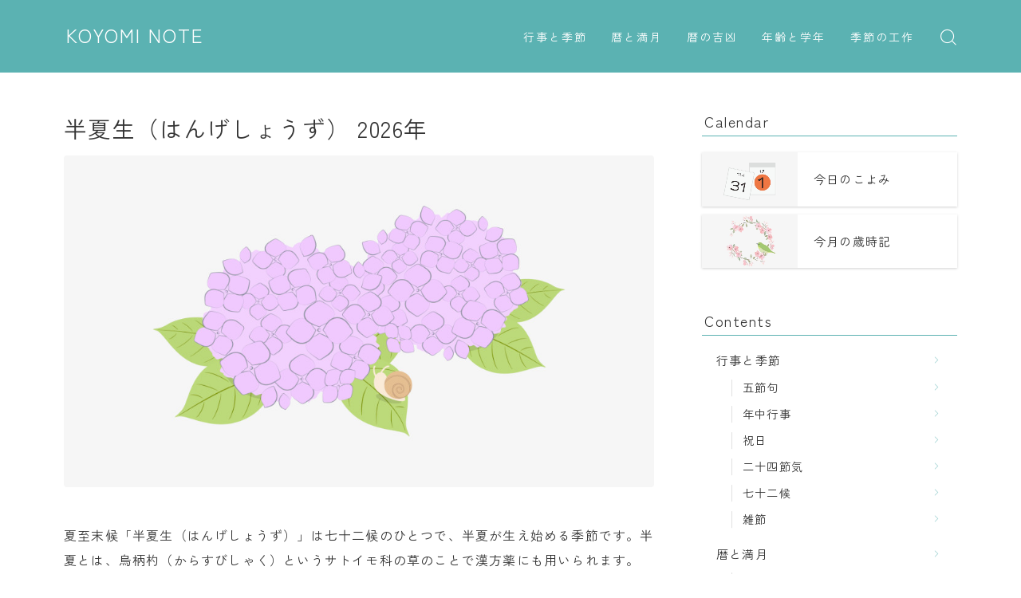

--- FILE ---
content_type: text/html; charset=UTF-8
request_url: https://koyominote.com/post/calendar-season72-30/
body_size: 20295
content:
<!DOCTYPE html>
<html lang="ja">

<head prefix="og: https://ogp.me/ns# fb: https://ogp.me/ns/fb# article: https://ogp.me/ns/article#">
	<meta charset="utf-8">
	<meta http-equiv="X-UA-Compatible" content="IE=edge">
	<meta name="viewport" content="width=device-width, initial-scale=1,minimum-scale=1.0">
	<!-- ここからOGP -->
<meta property="og:type" content="article">
<meta property="og:title" content="半夏生（はんげしょうず） 2026年｜KOYOMI NOTE">
<meta property="og:url" content="https://koyominote.com/post/calendar-season72-30/?y=2026">
<meta property="og:description" content="半夏生（はんげしょうず）は七十二候のひとつで、半夏が生え始める季節です。" >
<meta property="og:image" content="https://koyominote.com/wp-content/uploads/2022/08/70ceac7e1bc231af32e5c46590ece6e9.jpg">
<!-- ここまでOGP -->
<meta name="description" content="半夏生（はんげしょうず）は七十二候のひとつで、半夏が生え始める季節です。" >

<link rel="canonical" href="https://koyominote.com/post/calendar-season72-30/">
<meta property="og:site_name" content="KOYOMI NOTE">
<meta name="twitter:card" content="summary">
<script async src="https://pagead2.googlesyndication.com/pagead/js/adsbygoogle.js?client=ca-pub-3871650107198165"
     crossorigin="anonymous"></script>
<script async src="https://www.googletagmanager.com/gtag/js?id=G-9QR9YZH4ZW"></script>
<script>
  window.dataLayer = window.dataLayer || [];
  function gtag(){dataLayer.push(arguments);}
  gtag('js', new Date());
  gtag('config', 'G-9QR9YZH4ZW');
</script>

<!-- Bing -->
<meta name="msvalidate.01" content="983A1DBA59DF1DE6B7375C1141303DB5" />

<title>半夏生（はんげしょうず） 2026年｜KOYOMI NOTE</title>
<meta name='robots' content='max-image-preview:large' />
<link rel='dns-prefetch' href='//cdnjs.cloudflare.com' />
<link rel='dns-prefetch' href='//challenges.cloudflare.com' />
<link rel="alternate" title="oEmbed (JSON)" type="application/json+oembed" href="https://koyominote.com/wp-json/oembed/1.0/embed?url=https%3A%2F%2Fkoyominote.com%2Fpost%2Fcalendar-season72-30%2F" />
<link rel="alternate" title="oEmbed (XML)" type="text/xml+oembed" href="https://koyominote.com/wp-json/oembed/1.0/embed?url=https%3A%2F%2Fkoyominote.com%2Fpost%2Fcalendar-season72-30%2F&#038;format=xml" />
<style id='wp-img-auto-sizes-contain-inline-css' type='text/css'>
img:is([sizes=auto i],[sizes^="auto," i]){contain-intrinsic-size:3000px 1500px}
/*# sourceURL=wp-img-auto-sizes-contain-inline-css */
</style>
<style id='wp-emoji-styles-inline-css' type='text/css'>

	img.wp-smiley, img.emoji {
		display: inline !important;
		border: none !important;
		box-shadow: none !important;
		height: 1em !important;
		width: 1em !important;
		margin: 0 0.07em !important;
		vertical-align: -0.1em !important;
		background: none !important;
		padding: 0 !important;
	}
/*# sourceURL=wp-emoji-styles-inline-css */
</style>
<style id='wp-block-library-inline-css' type='text/css'>
:root{--wp-block-synced-color:#7a00df;--wp-block-synced-color--rgb:122,0,223;--wp-bound-block-color:var(--wp-block-synced-color);--wp-editor-canvas-background:#ddd;--wp-admin-theme-color:#007cba;--wp-admin-theme-color--rgb:0,124,186;--wp-admin-theme-color-darker-10:#006ba1;--wp-admin-theme-color-darker-10--rgb:0,107,160.5;--wp-admin-theme-color-darker-20:#005a87;--wp-admin-theme-color-darker-20--rgb:0,90,135;--wp-admin-border-width-focus:2px}@media (min-resolution:192dpi){:root{--wp-admin-border-width-focus:1.5px}}.wp-element-button{cursor:pointer}:root .has-very-light-gray-background-color{background-color:#eee}:root .has-very-dark-gray-background-color{background-color:#313131}:root .has-very-light-gray-color{color:#eee}:root .has-very-dark-gray-color{color:#313131}:root .has-vivid-green-cyan-to-vivid-cyan-blue-gradient-background{background:linear-gradient(135deg,#00d084,#0693e3)}:root .has-purple-crush-gradient-background{background:linear-gradient(135deg,#34e2e4,#4721fb 50%,#ab1dfe)}:root .has-hazy-dawn-gradient-background{background:linear-gradient(135deg,#faaca8,#dad0ec)}:root .has-subdued-olive-gradient-background{background:linear-gradient(135deg,#fafae1,#67a671)}:root .has-atomic-cream-gradient-background{background:linear-gradient(135deg,#fdd79a,#004a59)}:root .has-nightshade-gradient-background{background:linear-gradient(135deg,#330968,#31cdcf)}:root .has-midnight-gradient-background{background:linear-gradient(135deg,#020381,#2874fc)}:root{--wp--preset--font-size--normal:16px;--wp--preset--font-size--huge:42px}.has-regular-font-size{font-size:1em}.has-larger-font-size{font-size:2.625em}.has-normal-font-size{font-size:var(--wp--preset--font-size--normal)}.has-huge-font-size{font-size:var(--wp--preset--font-size--huge)}.has-text-align-center{text-align:center}.has-text-align-left{text-align:left}.has-text-align-right{text-align:right}.has-fit-text{white-space:nowrap!important}#end-resizable-editor-section{display:none}.aligncenter{clear:both}.items-justified-left{justify-content:flex-start}.items-justified-center{justify-content:center}.items-justified-right{justify-content:flex-end}.items-justified-space-between{justify-content:space-between}.screen-reader-text{border:0;clip-path:inset(50%);height:1px;margin:-1px;overflow:hidden;padding:0;position:absolute;width:1px;word-wrap:normal!important}.screen-reader-text:focus{background-color:#ddd;clip-path:none;color:#444;display:block;font-size:1em;height:auto;left:5px;line-height:normal;padding:15px 23px 14px;text-decoration:none;top:5px;width:auto;z-index:100000}html :where(.has-border-color){border-style:solid}html :where([style*=border-top-color]){border-top-style:solid}html :where([style*=border-right-color]){border-right-style:solid}html :where([style*=border-bottom-color]){border-bottom-style:solid}html :where([style*=border-left-color]){border-left-style:solid}html :where([style*=border-width]){border-style:solid}html :where([style*=border-top-width]){border-top-style:solid}html :where([style*=border-right-width]){border-right-style:solid}html :where([style*=border-bottom-width]){border-bottom-style:solid}html :where([style*=border-left-width]){border-left-style:solid}html :where(img[class*=wp-image-]){height:auto;max-width:100%}:where(figure){margin:0 0 1em}html :where(.is-position-sticky){--wp-admin--admin-bar--position-offset:var(--wp-admin--admin-bar--height,0px)}@media screen and (max-width:600px){html :where(.is-position-sticky){--wp-admin--admin-bar--position-offset:0px}}

/*# sourceURL=wp-block-library-inline-css */
</style><style id='wp-block-heading-inline-css' type='text/css'>
h1:where(.wp-block-heading).has-background,h2:where(.wp-block-heading).has-background,h3:where(.wp-block-heading).has-background,h4:where(.wp-block-heading).has-background,h5:where(.wp-block-heading).has-background,h6:where(.wp-block-heading).has-background{padding:1.25em 2.375em}h1.has-text-align-left[style*=writing-mode]:where([style*=vertical-lr]),h1.has-text-align-right[style*=writing-mode]:where([style*=vertical-rl]),h2.has-text-align-left[style*=writing-mode]:where([style*=vertical-lr]),h2.has-text-align-right[style*=writing-mode]:where([style*=vertical-rl]),h3.has-text-align-left[style*=writing-mode]:where([style*=vertical-lr]),h3.has-text-align-right[style*=writing-mode]:where([style*=vertical-rl]),h4.has-text-align-left[style*=writing-mode]:where([style*=vertical-lr]),h4.has-text-align-right[style*=writing-mode]:where([style*=vertical-rl]),h5.has-text-align-left[style*=writing-mode]:where([style*=vertical-lr]),h5.has-text-align-right[style*=writing-mode]:where([style*=vertical-rl]),h6.has-text-align-left[style*=writing-mode]:where([style*=vertical-lr]),h6.has-text-align-right[style*=writing-mode]:where([style*=vertical-rl]){rotate:180deg}
/*# sourceURL=https://koyominote.com/wp-includes/blocks/heading/style.min.css */
</style>
<style id='wp-block-list-inline-css' type='text/css'>
ol,ul{box-sizing:border-box}:root :where(.wp-block-list.has-background){padding:1.25em 2.375em}
/*# sourceURL=https://koyominote.com/wp-includes/blocks/list/style.min.css */
</style>
<style id='wp-block-paragraph-inline-css' type='text/css'>
.is-small-text{font-size:.875em}.is-regular-text{font-size:1em}.is-large-text{font-size:2.25em}.is-larger-text{font-size:3em}.has-drop-cap:not(:focus):first-letter{float:left;font-size:8.4em;font-style:normal;font-weight:100;line-height:.68;margin:.05em .1em 0 0;text-transform:uppercase}body.rtl .has-drop-cap:not(:focus):first-letter{float:none;margin-left:.1em}p.has-drop-cap.has-background{overflow:hidden}:root :where(p.has-background){padding:1.25em 2.375em}:where(p.has-text-color:not(.has-link-color)) a{color:inherit}p.has-text-align-left[style*="writing-mode:vertical-lr"],p.has-text-align-right[style*="writing-mode:vertical-rl"]{rotate:180deg}
/*# sourceURL=https://koyominote.com/wp-includes/blocks/paragraph/style.min.css */
</style>
<style id='global-styles-inline-css' type='text/css'>
:root{--wp--preset--aspect-ratio--square: 1;--wp--preset--aspect-ratio--4-3: 4/3;--wp--preset--aspect-ratio--3-4: 3/4;--wp--preset--aspect-ratio--3-2: 3/2;--wp--preset--aspect-ratio--2-3: 2/3;--wp--preset--aspect-ratio--16-9: 16/9;--wp--preset--aspect-ratio--9-16: 9/16;--wp--preset--color--black: #000000;--wp--preset--color--cyan-bluish-gray: #abb8c3;--wp--preset--color--white: #ffffff;--wp--preset--color--pale-pink: #f78da7;--wp--preset--color--vivid-red: #cf2e2e;--wp--preset--color--luminous-vivid-orange: #ff6900;--wp--preset--color--luminous-vivid-amber: #fcb900;--wp--preset--color--light-green-cyan: #7bdcb5;--wp--preset--color--vivid-green-cyan: #00d084;--wp--preset--color--pale-cyan-blue: #8ed1fc;--wp--preset--color--vivid-cyan-blue: #0693e3;--wp--preset--color--vivid-purple: #9b51e0;--wp--preset--gradient--vivid-cyan-blue-to-vivid-purple: linear-gradient(135deg,rgb(6,147,227) 0%,rgb(155,81,224) 100%);--wp--preset--gradient--light-green-cyan-to-vivid-green-cyan: linear-gradient(135deg,rgb(122,220,180) 0%,rgb(0,208,130) 100%);--wp--preset--gradient--luminous-vivid-amber-to-luminous-vivid-orange: linear-gradient(135deg,rgb(252,185,0) 0%,rgb(255,105,0) 100%);--wp--preset--gradient--luminous-vivid-orange-to-vivid-red: linear-gradient(135deg,rgb(255,105,0) 0%,rgb(207,46,46) 100%);--wp--preset--gradient--very-light-gray-to-cyan-bluish-gray: linear-gradient(135deg,rgb(238,238,238) 0%,rgb(169,184,195) 100%);--wp--preset--gradient--cool-to-warm-spectrum: linear-gradient(135deg,rgb(74,234,220) 0%,rgb(151,120,209) 20%,rgb(207,42,186) 40%,rgb(238,44,130) 60%,rgb(251,105,98) 80%,rgb(254,248,76) 100%);--wp--preset--gradient--blush-light-purple: linear-gradient(135deg,rgb(255,206,236) 0%,rgb(152,150,240) 100%);--wp--preset--gradient--blush-bordeaux: linear-gradient(135deg,rgb(254,205,165) 0%,rgb(254,45,45) 50%,rgb(107,0,62) 100%);--wp--preset--gradient--luminous-dusk: linear-gradient(135deg,rgb(255,203,112) 0%,rgb(199,81,192) 50%,rgb(65,88,208) 100%);--wp--preset--gradient--pale-ocean: linear-gradient(135deg,rgb(255,245,203) 0%,rgb(182,227,212) 50%,rgb(51,167,181) 100%);--wp--preset--gradient--electric-grass: linear-gradient(135deg,rgb(202,248,128) 0%,rgb(113,206,126) 100%);--wp--preset--gradient--midnight: linear-gradient(135deg,rgb(2,3,129) 0%,rgb(40,116,252) 100%);--wp--preset--font-size--small: 13px;--wp--preset--font-size--medium: 20px;--wp--preset--font-size--large: 36px;--wp--preset--font-size--x-large: 42px;--wp--preset--spacing--20: 0.44rem;--wp--preset--spacing--30: 0.67rem;--wp--preset--spacing--40: 1rem;--wp--preset--spacing--50: 1.5rem;--wp--preset--spacing--60: 2.25rem;--wp--preset--spacing--70: 3.38rem;--wp--preset--spacing--80: 5.06rem;--wp--preset--shadow--natural: 6px 6px 9px rgba(0, 0, 0, 0.2);--wp--preset--shadow--deep: 12px 12px 50px rgba(0, 0, 0, 0.4);--wp--preset--shadow--sharp: 6px 6px 0px rgba(0, 0, 0, 0.2);--wp--preset--shadow--outlined: 6px 6px 0px -3px rgb(255, 255, 255), 6px 6px rgb(0, 0, 0);--wp--preset--shadow--crisp: 6px 6px 0px rgb(0, 0, 0);}:where(.is-layout-flex){gap: 0.5em;}:where(.is-layout-grid){gap: 0.5em;}body .is-layout-flex{display: flex;}.is-layout-flex{flex-wrap: wrap;align-items: center;}.is-layout-flex > :is(*, div){margin: 0;}body .is-layout-grid{display: grid;}.is-layout-grid > :is(*, div){margin: 0;}:where(.wp-block-columns.is-layout-flex){gap: 2em;}:where(.wp-block-columns.is-layout-grid){gap: 2em;}:where(.wp-block-post-template.is-layout-flex){gap: 1.25em;}:where(.wp-block-post-template.is-layout-grid){gap: 1.25em;}.has-black-color{color: var(--wp--preset--color--black) !important;}.has-cyan-bluish-gray-color{color: var(--wp--preset--color--cyan-bluish-gray) !important;}.has-white-color{color: var(--wp--preset--color--white) !important;}.has-pale-pink-color{color: var(--wp--preset--color--pale-pink) !important;}.has-vivid-red-color{color: var(--wp--preset--color--vivid-red) !important;}.has-luminous-vivid-orange-color{color: var(--wp--preset--color--luminous-vivid-orange) !important;}.has-luminous-vivid-amber-color{color: var(--wp--preset--color--luminous-vivid-amber) !important;}.has-light-green-cyan-color{color: var(--wp--preset--color--light-green-cyan) !important;}.has-vivid-green-cyan-color{color: var(--wp--preset--color--vivid-green-cyan) !important;}.has-pale-cyan-blue-color{color: var(--wp--preset--color--pale-cyan-blue) !important;}.has-vivid-cyan-blue-color{color: var(--wp--preset--color--vivid-cyan-blue) !important;}.has-vivid-purple-color{color: var(--wp--preset--color--vivid-purple) !important;}.has-black-background-color{background-color: var(--wp--preset--color--black) !important;}.has-cyan-bluish-gray-background-color{background-color: var(--wp--preset--color--cyan-bluish-gray) !important;}.has-white-background-color{background-color: var(--wp--preset--color--white) !important;}.has-pale-pink-background-color{background-color: var(--wp--preset--color--pale-pink) !important;}.has-vivid-red-background-color{background-color: var(--wp--preset--color--vivid-red) !important;}.has-luminous-vivid-orange-background-color{background-color: var(--wp--preset--color--luminous-vivid-orange) !important;}.has-luminous-vivid-amber-background-color{background-color: var(--wp--preset--color--luminous-vivid-amber) !important;}.has-light-green-cyan-background-color{background-color: var(--wp--preset--color--light-green-cyan) !important;}.has-vivid-green-cyan-background-color{background-color: var(--wp--preset--color--vivid-green-cyan) !important;}.has-pale-cyan-blue-background-color{background-color: var(--wp--preset--color--pale-cyan-blue) !important;}.has-vivid-cyan-blue-background-color{background-color: var(--wp--preset--color--vivid-cyan-blue) !important;}.has-vivid-purple-background-color{background-color: var(--wp--preset--color--vivid-purple) !important;}.has-black-border-color{border-color: var(--wp--preset--color--black) !important;}.has-cyan-bluish-gray-border-color{border-color: var(--wp--preset--color--cyan-bluish-gray) !important;}.has-white-border-color{border-color: var(--wp--preset--color--white) !important;}.has-pale-pink-border-color{border-color: var(--wp--preset--color--pale-pink) !important;}.has-vivid-red-border-color{border-color: var(--wp--preset--color--vivid-red) !important;}.has-luminous-vivid-orange-border-color{border-color: var(--wp--preset--color--luminous-vivid-orange) !important;}.has-luminous-vivid-amber-border-color{border-color: var(--wp--preset--color--luminous-vivid-amber) !important;}.has-light-green-cyan-border-color{border-color: var(--wp--preset--color--light-green-cyan) !important;}.has-vivid-green-cyan-border-color{border-color: var(--wp--preset--color--vivid-green-cyan) !important;}.has-pale-cyan-blue-border-color{border-color: var(--wp--preset--color--pale-cyan-blue) !important;}.has-vivid-cyan-blue-border-color{border-color: var(--wp--preset--color--vivid-cyan-blue) !important;}.has-vivid-purple-border-color{border-color: var(--wp--preset--color--vivid-purple) !important;}.has-vivid-cyan-blue-to-vivid-purple-gradient-background{background: var(--wp--preset--gradient--vivid-cyan-blue-to-vivid-purple) !important;}.has-light-green-cyan-to-vivid-green-cyan-gradient-background{background: var(--wp--preset--gradient--light-green-cyan-to-vivid-green-cyan) !important;}.has-luminous-vivid-amber-to-luminous-vivid-orange-gradient-background{background: var(--wp--preset--gradient--luminous-vivid-amber-to-luminous-vivid-orange) !important;}.has-luminous-vivid-orange-to-vivid-red-gradient-background{background: var(--wp--preset--gradient--luminous-vivid-orange-to-vivid-red) !important;}.has-very-light-gray-to-cyan-bluish-gray-gradient-background{background: var(--wp--preset--gradient--very-light-gray-to-cyan-bluish-gray) !important;}.has-cool-to-warm-spectrum-gradient-background{background: var(--wp--preset--gradient--cool-to-warm-spectrum) !important;}.has-blush-light-purple-gradient-background{background: var(--wp--preset--gradient--blush-light-purple) !important;}.has-blush-bordeaux-gradient-background{background: var(--wp--preset--gradient--blush-bordeaux) !important;}.has-luminous-dusk-gradient-background{background: var(--wp--preset--gradient--luminous-dusk) !important;}.has-pale-ocean-gradient-background{background: var(--wp--preset--gradient--pale-ocean) !important;}.has-electric-grass-gradient-background{background: var(--wp--preset--gradient--electric-grass) !important;}.has-midnight-gradient-background{background: var(--wp--preset--gradient--midnight) !important;}.has-small-font-size{font-size: var(--wp--preset--font-size--small) !important;}.has-medium-font-size{font-size: var(--wp--preset--font-size--medium) !important;}.has-large-font-size{font-size: var(--wp--preset--font-size--large) !important;}.has-x-large-font-size{font-size: var(--wp--preset--font-size--x-large) !important;}
/*# sourceURL=global-styles-inline-css */
</style>

<style id='classic-theme-styles-inline-css' type='text/css'>
/*! This file is auto-generated */
.wp-block-button__link{color:#fff;background-color:#32373c;border-radius:9999px;box-shadow:none;text-decoration:none;padding:calc(.667em + 2px) calc(1.333em + 2px);font-size:1.125em}.wp-block-file__button{background:#32373c;color:#fff;text-decoration:none}
/*# sourceURL=/wp-includes/css/classic-themes.min.css */
</style>
<link rel='stylesheet' id='prism-numbers-css' href='https://cdnjs.cloudflare.com/ajax/libs/prism/1.29.0/plugins/line-numbers/prism-line-numbers.min.css?ver=1.29.0' type='text/css' media='all' />
<link rel='stylesheet' id='prism-okaidia-css' href='https://cdnjs.cloudflare.com/ajax/libs/prism/1.29.0/themes/prism-okaidia.min.css?ver=1.29.0' type='text/css' media='all' />
<link rel='stylesheet' id='parent-style-css' href='https://koyominote.com/wp-content/themes/jinr/style.css?ver=6.9' type='text/css' media='all' />
<link rel='stylesheet' id='theme-style-css' href='https://koyominote.com/wp-content/themes/jinr-child/style.css?ver=6.9' type='text/css' media='all' />
<link rel="https://api.w.org/" href="https://koyominote.com/wp-json/" /><link rel="alternate" title="JSON" type="application/json" href="https://koyominote.com/wp-json/wp/v2/posts/16419" /><link rel='shortlink' href='https://koyominote.com/?p=16419' />
<style type="text/css">.d--albert-sans.d--zenkakugothic .ef{font-family: 'Albert Sans', 'Zen Kaku Gothic New', sans-serif;}body:not(.wp-admin){background-color: #ffffff;}body:not(.wp-admin) #wrapper{background-image: url();}body:not(.wp-admin),.widgettitle,.c--post-list-title,.d--slider-title-default,.d--blogcard-mysite .a--blogcard-title,.d--blogcard-external .a--blogcard-title,.d--blogcard-external .a--blogcard-more,.d--blogcard-external::before,.d--blogcard-external.d--blogcard-style1 .a--blogcard-label,#hamburgerMenuList .menu-item a,.editor-styles-wrapper,#headerSearch .search-text,.d--profile-author.d--brand-color .d--contact,.js--hamburger-active.c--menu-trigger .a--menu-label,#postTagBox a,.wpcf7 input,.wpcf7 textarea,.wpcf7 select,.o--jinr-postcard,.o--postlist-inner .a--post-title,.widgets-php h2.jinr-heading,.d--material-design .b--jinr-postlist .a--post-title,.wp-block-search__input,.a--button-microcopy,.b--jinr-paid-text,.b--paidpost-remaining{color:#333333;}#hamburgerMenuList .menu-item a:after,.a--simple-box-quotetitle,.a--nextpage-label{color:rgba(51,51,51,0.6);}#globalMenuList .sub-menu .menu-item a,.a--ham-follow-label{color:rgba(51,51,51,0.75);}.a--time-separator,.js--hamburger-active.c--menu-trigger .a--menu-bar,.a--nextpage-label::before,.a--nextpage-label::after{background-color:#333333;}.a--microcopy-parts1,    .a--microcopy-parts2,.d--button-microcopy3 .a--microcopy-parts1::before,.d--button-microcopy3 .a--microcopy-parts2::before{background-color:rgba(51,51,51,0.6);}.post-page-numbers,.o--pagenation-list .c--pagenation-item a{border-color:rgba(91,178,178,1);color:rgba(91,178,178,1);}.o--pagenation-list .c--pagenation-item .dots{color:rgba(51,51,51,0.45);}.post-page-numbers.current,.c--nextpage a:hover,.o--pagenation-list .c--pagenation-item span:not(.dots),.o--pagenation-list .c--pagenation-item a:hover{background-color:rgba(91,178,178,1);}#hamburgerMenuList .menu-item ul a:before{background-color:rgba(51,51,51,0.3);}#hamburgerMenuList .menu-item{border-color:rgba(51,51,51,0.15);}.d--sns-share-design2.d--sns-share-color-white .c--sns-share-item{border-color:rgba(51,51,51,0.09);}ul.is-style-jinr-checkmark-square.jinr-list li::after{border-color:rgba(51,51,51,0.12);}.o--snsshare-button-select{background-color:rgba(51,51,51,0.03);}#postTagBox a,.wp-block-tag-cloud a{background-color:rgba(51,51,51,0.06);}.d--simple-box12{background-color:rgba(51,51,51,0.06);}.d--simple-box12::before,.d--simple-box12::after{color:rgba(51,51,51,0.06);}.d--blogcard-external.d--blogcard-style1 .o--blogcard-link,.wp-block-table table,.wp-block-table td,.wp-block-table thead{border-color:#333333;}.o--widget-area a:not([class]),.jinr-article a:not([class]),#commonFooter a:not([class]),.editor-styles-wrapper a:not([class]),.comment-edit-link,.comment-reply-link{color: #333333;}.comment-edit-link,.comment-reply-link{border-color: #333333;}#wrapper a:not([class]):hover{color: #eb8686;}#footerMenuList a:hover{color: #eb8686!important;}#globalMenuList .menu-item a:hover{color: #ffffff;}.d--glonavi-hover-none #globalMenuList .menu-item a:hover{color: #eb8686;}.a--timeline-link-text span::before,.a--timeline-link-text span::after{background-color: #333333;}.a--timeline-link-text:hover span::before,.a--timeline-link-text:hover span::after{background-color: #eb8686;}.d--blogcard-mysite .a--blogcard-more,.d--blogcard-mysite::before,.a--postcard-category,#mainContent .a--post-cat a,.a--timeline-step,.a--timeline-step-original,#mainContent .d--profile-author.d--theme-color a.a--sns-item-link,.d--profile-style1.d--theme-color a.a--sns-item-link .jin-icons,.d--profile-style2.d--theme-color a.a--sns-item-link .jin-icons,.c--jinr-post-cat a,.d--blogcard-mysite.d--blogcard-style1 .a--blogcard-label,.wp-block-search__button,.a--slider-button a,.cat-item a::after,.widget_nav_menu a::after,.wp-block-page-list a::after,.wp-block-archives a::after,.d--slider-design2 .swiper-button-prev::after,.d--slider-design2 .swiper-button-next::after,.a--paidpost-price,.d--h2-style10 h2.jinr-heading{color: #5bb2b2;}.d--blogcard-mysite.d--blogcard-style1 .o--blogcard-link,.d--h3-style1 h3.jinr-heading,.d--h2-style3 h2.jinr-heading,.d--h2-style9 h2.jinr-heading::after,.d--h2-style9 h2.jinr-heading,.d--h3-style3 h3.jinr-heading,.d--h3-style4 h3.jinr-heading,.d--h4-style2 h4.jinr-heading,.d--profile-style1,.d--h3-style7 h3.jinr-heading::before,.d--h4-style6 h4.jinr-heading::before,.jinr-widget-area h2.jinr-heading,.widgets-php h2.jinr-heading,ul.is-style-jinr-checkmark li::before,ul.is-style-jinr-checkmark-square li::before{border-color: #5bb2b2;}.d--profile-style1 .a--profile-job{border-bottom-color: #5bb2b2!important;}.d--h2-style2 h2.jinr-heading::before,.d--h2-style8 h2.jinr-heading::before{border-top-color: #5bb2b2!important;}.a--timeline-step-original::before,.a--timeline-step-original::after,.a--timeline-step::before,.a--timeline-step::after,.a--slider-button-deco,.d--h2-style1 h2.jinr-heading,.d--h2-style2 h2.jinr-heading,.d--h4-style1 h4.jinr-heading::before,.d--h2-style4 h2.jinr-heading::after,.d--h2-style5 h2.jinr-heading::before,.d--h2-style6 h2.jinr-heading::before,.d--h2-style7 h2.jinr-heading::before,.d--h2-style7 h2.jinr-heading::after,.d--h2-style9 h2.jinr-heading::before,.d--h3-style2 h3.jinr-heading::before,.d--h3-style3 h3.jinr-heading::before,.d--h3-style5 h3.jinr-heading::before,.d--h3-style5 h3.jinr-heading::after,.d--h4-style3 h4.jinr-heading::before,.o--slider-pagenation .swiper-pagination-bullet,.o--slider-pagenation .a--slider-pagenation,#snsShareBottom.d--sns-share-color-solid,ul.jinr-list li::after,ol.jinr-list li::before,.d--profile-style2 .o--profile-contents,.d--profile-style1 .a--profile-introduction::before,.d--h3-style6 h3.jinr-heading::before,.d--h3-style7 h3.jinr-heading::after,.d--h4-style5 h4.jinr-heading::before,.d--h4-style6 h4.jinr-heading::after,.d--archive-subtitle::after,.a--scroll-btn:before, .a--scroll-btn:after,.d--designtitle-animation-dynamic .b--jinr-h2rich.js--scr-animation::before{background-color: #5bb2b2;}.d--slider-design2 .swiper-button-prev,.d--slider-design2 .swiper-button-next{background-color: rgba(91,178,178,0.09);}.d--slider-design2 .swiper-button-prev:hover::before,.d--slider-design2 .swiper-button-next:hover::before{background-color: #5bb2b2;}.d--material-design .d--slider-design2 .swiper-button-prev,.d--material-design .d--slider-design2 .swiper-button-next{box-shadow: 0 3px 6px -1px rgba(91,178,178,0.3);}.d--profile-style2 .a--profile-introduction{background-color: rgba(91,178,178,0.09);}.d--h3-style8 h3.jinr-heading,.d--h4-style4 h4.jinr-heading,.d--h2-style10 h2.jinr-heading{background-color: rgba(91,178,178,0.09);}.wp-block-search__button{background-color: rgba(91,178,178,0.15);}.o--notfound-section{background-color: rgba(91,178,178,0.06);}.jinr-profile-label::before,.jinr-profile-label span{background-color: rgba(91,178,178,1);}.wp-block-search__button:hover{background-color: rgba(91,178,178,1);}.d--flat-design .wp-block-search__input,.d--flat-design .wp-block-search__button-inside .wp-block-search__inside-wrapper,.d--flat-design .wp-block-categories-dropdown select,.d--flat-design .wp-block-archives-dropdown select{border-color: rgba(91,178,178,0.45);}#hamburgerMenu .o--ham-follow-sns .a--sns-item-link .jin-icons::before{color: rgba(91,178,178,1);}.wp-block-categories-dropdown::before,.wp-block-archives-dropdown::before{color: rgba(91,178,178,1);}.wp-block-search__button svg{fill:#5bb2b2;}ol.jinr-list li li::after,ul.jinr-list li li::after{color: #5bb2b2!important;}.d--button a{background-color: #5bb2b2;}.d--archive-subtitle{color: rgba(51,51,51,0.45);}.a--post-date,.a--post-category{color: rgba(51,51,51,0.75);}@media (min-width: 552px) {.d--postlist-newstext .a--post-date{color: rgba(51,51,51,0.84);}.d--postlist-newstext .o--postlist-item{border-color: rgba(51,51,51,0.12);}.d--postlist-hover-hovercolor .c--post-link:hover .a--post-title{color: #eb8686!important;}}@media (max-width: 551px) {.d--postlist-newstext-sp .a--post-date{color: rgba(51,51,51,0.9);}.d--postlist-newstext-sp .o--postlist-item{border-color: rgba(51,51,51,0.12);}}.d--marker1{background:linear-gradient(transparent 10%, #ffeea1 10%);}.d--marker2{background:linear-gradient(transparent 10%, #a9eaf2 10%);}.d--user-color1{color: #E55E73;}.d--user-color2{color: #4885EE;}.d--information-type-textonlywithlink a:hover{color : #ffffff!important;}.c--tab-title{background-color:rgba(91,178,178,0.3);}.c--tab-title.active{background-color:rgba(91,178,178,1);color:rgba(255,255,255,1);}.d--tab-design1 .c--tab-contents{border-color:rgba(91,178,178,1);}.d--tab-design1 .c--tab-title{box-shadow: inset 1px -1px 5px -2px rgba(91,178,178,0.3);}.d--material-design .d--header-style-default.d--header-tracking-on:not(.d--transparent):not(.d--commonheader-cover){box-shadow: 0 3px 12px 1px hsla(0,0%,64%,0.3728 );}.a--slider-title a{color:#333333!important;}.d--slider-design2 .c--post-meta{color:rgba(51,51,51,0.75)!important;}@media (max-width: 551px) {.a--slider-item-count{-webkit-text-stroke:1px rgba(51,51,51,1);}}@media (min-width: 552px) {.a--slider-item-count{-webkit-text-stroke:1px rgba(51,51,51,0.3);}}#mainContent,#homeArticle,#jinrArticle,.js--scr-animation .d--button-arrow-animation-drawarrow a::before{background-color:#fff;}@media (min-width: 552px) {#commonHeader + .o--jinr-mainvisual.o--jinr-slider,#commonHeader + .a--header-style-parts + .o--jinr-mainvisual.o--jinr-slider,#commonHeader + .o--informationbar + .o--jinr-mainvisual.o--jinr-slider,#commonHeader + .a--header-style-parts + .o--informationbar + .o--jinr-mainvisual.o--jinr-slider{margin-top:30px;}}#commonHeader{background-color: #5bb2b2;}@media (max-width: 551px) {.d--header-style-triangle + .a--header-style-parts,.d--header-style-slope + .a--header-style-parts{clip-path: polygon(100% 0, 100% 28%, 0 72%, 0 0);}}@media (max-width: 551px) {#hamburgerMenu.d--hamburger-follow-on .o--hamburger-menu-inner{height:80%;}}#headerLogoLink,#headerLogoLink:hover,#SiteSubCopy{color: #ffffff!important;}@media (max-width: 551px) {#commonHeaderInner{height: 45px;}d--header-layout1.d--header-style-border + .a--header-style-parts.js--follow-header-display{top: 45px;}}@media screen and (min-width: 552px) and (max-width:781px) {.d--header-layout1 #commonHeaderInner{height: calc(90px * 0.7);}d--header-layout1.d--header-style-border + .a--header-style-parts.js--follow-header-display{top: calc(90px * 0.7);}}@media (min-width: 782px) {.d--header-layout1 #commonHeaderInner{height: 90px;}d--header-layout1.d--header-style-border + .a--header-style-parts.js--follow-header-display{top: 90px;}.d--glonavi-hover-borderup #globalMenuList > li a::after,.d--glonavi-hover-borderwax #globalMenuList > li a::after,.d--glonavi-hover-borderflow #globalMenuList > li a::after{background-color:#ffffff;}}@media (min-width: 552px) {.d--header-layout2 #headerLogo{padding-top: calc(90px * 0.3);padding-bottom: calc(90px * 0.15);}}@media (max-width: 551px) {.d--header-layout1 #headerLogoLink{font-size: 20px;}.d--header-layout2 #headerLogoLink{font-size: 20px;}}@media screen and (min-width: 552px) and (max-width:781px) {.d--header-layout1 #headerLogoLink{font-size: calc( 24px * 0.8 );}.d--header-layout2 #headerLogoLink{font-size: calc( 24px * 0.8 );}}@media (min-width: 782px) {.d--header-layout1 #headerLogoLink{font-size: 24px;}.d--header-layout2 #headerLogoLink{font-size: 24px;}}@media screen and (min-width: 782px) and (max-width:960px) {.d--header-layout1 #headerLogo {max-width:calc(100% - 30px);}}.d--main-style-transparent .b--jinr-paid-text{background-color:#ffffff;box-shadow: 0 0 0px 15px #ffffff;}.b--jinr-paid-container::before{background-image : linear-gradient(to right, rgba(51,51,51,0.45), rgba(51,51,51,0.45) 7px, transparent 7px, transparent 8px);}#globalMenuList .menu-item{font-size:14px;}#globalMenuList .menu-item a,#commonHeader a.a--sns-item-link .jin-icons::before,a.a--spmenu-item-link,#headerSearch .a--search-icon,#headerSearch .a--search-label,.c--menu-trigger .a--menu-label{color: #ffffff;}.d--header-menu-style2 #globalMenuList > .menu-item > a{border-color: rgba(255,255,255,0.27)!important;}.c--spmenu-item::before{background-color: rgba(255,255,255,0.21);}.c--menu-trigger .a--menu-bar{background-color: #ffffff;}@media (max-width: 551px) {.a--stillimage{height:calc( 100vh - 45px );}}@media (max-width: 551px) {.a--stillimage{height:calc( 100vh - 45px );}}.a--stillimage{background-image: url(https://koyominote.com/wp-content/themes/jinr/include/customizer/img/jinr-headerimg.png);}@media (max-width: 551px) {.a--stillimage{background-image: url(https://koyominote.com/wp-content/themes/jinr/include/customizer/img/jinr-headerimg.png);}}.d--stillimage-overlay-simple .a--stillimage-overlay{background-color: #fff;filter: opacity(75%);}.d--stillimage-overlay-blur .a--stillimage{opacity:calc(1 - 75 * 0.01);}.d--stillimage-overlay-blur.c--stillimage::before{background-color: #fff;}.a--stillimage-maincopy,.a--stillimage-subcopy{color: #22327a;}.c--stillimage-contents{top: 50%;left:50%;text-align:center;}.c--stillimage-contents .b--jinr-button .o--button-inner{text-align:center;}@media (max-width: 551px) {.c--stillimage-contents{top: 50%;left:50%;}}.a--movie-maincopy,.a--movie-subcopy{color: #22327a;}.c--movie-contents{top: 50%;left:50%;text-align:center;}@media (max-width: 551px) {.c--movie-contents{top: 50%;left:50%;}}.a--stillimage-maincopy{font-size: 2.28rem;}.a--movie-maincopy{font-size: 2.28rem;}@media (min-width: 552px) {.a--stillimage-maincopy{font-size: clamp(2.7rem, 3.9vw,3.6rem);}.a--movie-maincopy{font-size: clamp(2.7rem, 3.9vw,3.6rem);}}.a--stillimage-subcopy{font-size: clamp(1.15rem, 1.5vw,1.5rem);}.a--movie-subcopy{font-size: clamp(1.15rem, 1.5vw,1.5rem);}@media (min-width: 552px) {.a--stillimage-subcopy{font-size: clamp(1.5rem, 1.8vw,1.44rem);}.a--movie-subcopy{font-size: clamp(1.5rem, 1.8vw,1.44rem);}}.d--blogcard-style1 .a--blogcard-label,.d--blogcard-style1 .o--blogcard-link{background-color:#fff;}#jinrRelatedPost{background-color: transparent;}.c--relatedpost-headline{color: #333333;}.a--relatedpost-maincopy::before,.a--relatedpost-maincopy::after{background-color: #333333;}#commonFooter{background-color: #5bb2b2;}#commonFooter #commonFooterSiteMenu a,#commonFooter .c--breadcrumb-item a,.c--breadcrumb-item,.a--breadcrumb-parts,#commonFooter .a--profile-name,#commonFooter .a--profile-introduction,#commonFooter a.a--sns-item-link,#commonFooter .a--profile-label,#footer-widget{color: #ffffff;}#footerInfo,#footerMenuList .menu-item:not(:first-child){border-color: rgba(255,255,255,0.3);}#commonFooter .a--profile-label::before{background-color: rgba(255,255,255,0.3);}#commonFooter .a--profile-job,#commonFooter .d--brand-color .d--contact{color: rgba(255,255,255,0.6);}#copyright{color: #ffffff;}.d--fullwidth-max,.d--fullwidth-article{color: #333333;}.a--h2rich-maincopy,.a--h2rich-subcopy,.a--h2rich-number,.a--h2rich-icon{color: #5bb2b2;}.b--jinr-h2rich{border-color: #5bb2b2;}.a--h2rich-decoration-before,.a--h2rich-decoration-after{background-color: #5bb2b2;}.wp-block-latest-posts__list li a,.wp-block-archives-list li a,.wp-block-categories-list li a,.wp-block-page-list a,.widget_nav_menu li,.wp-block-rss li a,.wp-block-page-list li a,.wp-block-latest-comments .wp-block-latest-comments__comment,.jinr-widget-area.widget_meta li a{border-color:rgba(51,51,51,0.15);}.d--two-column .d--article-width-680 + #mainSideBar{border-color:rgba(51,51,51,0.1);}.wp-block-latest-posts__list li a,.wp-block-archives-list li a,.wp-block-categories-list li a,.wp-block-page-list li a,.widget_nav_menu li a,.wp-block-page-list a,.wp-block-rss li a,.jinr-widget-area.widget_meta li a,.wp-block-tag-cloud a,.wp-block-latest-comments__comment-link{color:#333333!important;}.widget_nav_menu .menu-item ul a:before,.wp-block-page-list .menu-item ul a:before,.wp-block-categories-list .cat-item ul a:before{background-color:rgba(51,51,51,0.15);}body[class^="logged-in"]{background-color:#fff!important;}.d--cvbutton-all.d--spcv-outline .o--cv-button{border-color: #008db7;}.d--cvbutton-all{color: #444444;}.d--cvbutton-all .a--cv-button-icon::after{background-color: rgba(68,68,68,0.6);}.d--cvbutton-all.d--spcv-solid .o--cv-button{background-color: #008db7;}.d--cvbutton-category1.d--spcv-outline .o--cv-button{border-color: #008db7;}.d--cvbutton-category1{color: #444444;}.d--cvbutton-category1 .a--cv-button-icon::after{background-color: rgba(68,68,68,0.6);}.d--cvbutton-category1.d--spcv-solid .o--cv-button{background-color: #008db7;}.d--cvbutton-category2.d--spcv-outline .o--cv-button{border-color: #008db7;}.d--cvbutton-category2{color: #444444;}.d--cvbutton-category2 .a--cv-button-icon::after{background-color: rgba(68,68,68,0.6);}.d--cvbutton-category2.d--spcv-solid .o--cv-button{background-color: #008db7;}.d--cvbutton-category3.d--spcv-outline .o--cv-button{border-color: #008db7;}.d--cvbutton-category3{color: #444444;}.d--cvbutton-category3 .a--cv-button-icon::after{background-color: rgba(68,68,68,0.6);}.d--cvbutton-category3.d--spcv-solid .o--cv-button{background-color: #008db7;}.d--simple-box1{border-color: #407FED;}.d--simple-box1 .a--simple-box-title{color: #407FED;}.d--simple-box1 .a--simple-box-title{color: #407FED;}.d--simple-box2{border-color: #407FED;}.d--simple-box2 .a--simple-box-title{color: #407FED;}.d--simple-box2 .a--simple-box-title{color: #407FED;}.d--simple-box2::before{border: 1px solid#407FED;}.d--simple-box3{border-color: #407FED;}.d--simple-box3 .a--simple-box-title{color: #407FED;}.d--simple-box3 .a--simple-box-title{color: #407FED;}.d--simple-box4{border-color: #407FED;}.d--simple-box4 .a--simple-box-title{color: #407FED;}.d--simple-box4 .a--simple-box-title{color: #407FED;}.d--simple-box4::before{background-image: linear-gradient(to right,#407FED,#407FED 4px,transparent 4px,transparent 8px),linear-gradient(to right,#407FED,#407FED 4px,transparent 4px,transparent 8px);}.d--simple-box5{border-color: #f2f7ff;}.d--simple-box5 .a--simple-box-title{color: #f2f7ff;}.d--simple-box5 .a--simple-box-title{color: #333333;}.d--simple-box5{background-color: #f2f7ff;}.d--simple-box6{border-color: #8baef4;}.d--simple-box6 .a--simple-box-title{color: #8baef4;}.d--simple-box6 .a--simple-box-title{color: #8baef4;}.d--simple-box6{background-color: rgba(139,174,244,0.1);}.d--simple-box7{border-color: #8baef4;}.d--simple-box7 .a--simple-box-title{color: #8baef4;}.d--simple-box7 .a--simple-box-title{color: #8baef4;}.d--simple-box7{background-color: rgba(139,174,244,0.1);}.d--simple-box8{border-color: #f2f7ff;}.d--simple-box8 .a--simple-box-title{color: #f2f7ff;}.d--simple-box8 .a--simple-box-title{color: #333333;}.d--simple-box8{background-color: #f2f7ff;}.d--simple-box9{border-color: #8baef4;}.d--simple-box9 .a--simple-box-title{color: #8baef4;}.d--simple-box9 .a--simple-box-title{color: #8baef4;}.d--simple-box9::before{background-image: linear-gradient(to right,#8baef4,#8baef4 4px,transparent 4px,transparent 8px),linear-gradient(to right,#8baef4,#8baef4 4px,transparent 4px,transparent 8px);}.d--simple-box9::after{background-image: linear-gradient(to right,#8baef4,#8baef4 4px,transparent 4px,transparent 8px),linear-gradient(to right,#8baef4,#8baef4 4px,transparent 4px,transparent 8px);}.d--simple-box9{background-color: rgba(139,174,244,0.1);}.d--simple-box10{border-color: #f2f7ff;}.d--simple-box10 .a--simple-box-title{color: #f2f7ff;}.d--simple-box10 .a--simple-box-title{color: #333333;}.d--simple-box10{background-color: #f2f7ff;}.d--simple-box10::after{background: linear-gradient(45deg, #f2f7ff 50%, transparent 52%),linear-gradient(315deg, #f2f7ff 50%, transparent 52%);background-size: 12px 24px;background-repeat: repeat-x;}.d--simple-box11{border-color: #407FED;}.d--simple-box11 .a--simple-box-title{color: #407FED;}.d--simple-box11 .a--simple-box-title{color: #407FED;}.d--simple-box11::before, .d--simple-box11::after{border-color: #407FED;}.d--heading-box1{border-color: #407FED;}.d--heading-box1 .a--simple-box-title{background-color: #407FED;}.d--heading-box1 .a--simple-box-title::before{border-top-color: #407FED!important;}.d--heading-box2{border-color: #407FED;}.d--heading-box2 .a--simple-box-title{background-color: #407FED;}.d--heading-box3{border-color: #407FED;}.d--heading-box3 .a--simple-box-title{background-color: #407FED;}.d--heading-box4{border-color: #407FED;}.d--heading-box4 .a--simple-box-title{background-color: #407FED;}.d--heading-box5{border-color: #407FED;}.d--heading-box6{border-color: #407FED;}.d--heading-box6 .a--simple-box-title{color: #407FED;}.d--heading-box6{background-color: rgba(64,127,237,0.18);}.d--heading-box7{border-color: #8baef4;}.d--heading-box7 .a--simple-box-title{color: #8baef4;}.d--heading-box7 .a--simple-box-title{border-color: #8baef4;}.d--heading-box7 .a--simple-box-title::before{background-color: #8baef4;}.d--heading-box8{border-color: #8baef4;}.d--heading-box8 .a--simple-box-title{color: #8baef4;}.d--heading-box8 .a--simple-box-title::before{background-color: #8baef4;}.d--heading-box8 .a--simple-box-title{border-color: #8baef4;}.d--heading-box9{border-color: #8baef4;}.d--heading-box9 .a--simple-box-title{background-color: #8baef4;}.d--heading-iconbox1{border-color: #ffd375;}.d--heading-iconbox1 .jif{color: #ffd375;}.d--heading-iconbox1 .a--heading-iconbox-title{color: #ffd375;}.d--heading-iconbox2{border-color: #68a8ed;}.d--heading-iconbox2 .jif{color: #68a8ed;}.d--heading-iconbox2 .a--heading-iconbox-title{color: #68a8ed;}.d--heading-iconbox3{border-color: #ff8c8c;}.d--heading-iconbox3 .jif{color: #ff8c8c;}.d--heading-iconbox3 .a--heading-iconbox-title{color: #ff8c8c;}.d--heading-iconbox4{border-color: #6ad1b9;}.d--heading-iconbox4 .jif{color: #6ad1b9;}.d--heading-iconbox4 .a--heading-iconbox-title{color: #6ad1b9;}.d--simple-iconbox1 .jif{color: #ffc956;}.d--simple-iconbox1 .a--jinr-iconbox{border-color: #ffc956;}.d--simple-iconbox1{background-color: rgba(255,201,86,0.1);}.d--simple-iconbox2 .jif{color: #ffc956;}.d--simple-iconbox2 .a--jinr-iconbox{border-color: #ffc956;}.d--simple-iconbox2{background-color: rgba(255,201,86,0.1);}.d--simple-iconbox3 .jif{color: #ff7c7c;}.d--simple-iconbox3 .a--jinr-iconbox{border-color: #ff7c7c;}.d--simple-iconbox3{background-color: rgba(255,124,124,0.1);}.d--simple-iconbox4 .jif{color: #ff7c7c;}.d--simple-iconbox4 .a--jinr-iconbox{border-color: #ff7c7c;}.d--simple-iconbox4{background-color: rgba(255,124,124,0.1);}.d--simple-iconbox5 .jif{color: #1fc49d;}.d--simple-iconbox5 .a--jinr-iconbox{border-color: #1fc49d;}.d--simple-iconbox5{background-color: rgba(31,196,157,0.1);}.d--simple-iconbox6 .jif{color: #1fc49d;}.d--simple-iconbox6 .a--jinr-iconbox{border-color: #1fc49d;}.d--simple-iconbox6{background-color: rgba(31,196,157,0.1);}.d--simple-iconbox7 .jif{color: #3d92ed;}.d--simple-iconbox7 .a--jinr-iconbox{border-color: #3d92ed;}.d--simple-iconbox7{background-color: rgba(61,146,237,0.1);}.d--simple-iconbox8 .jif{color: #3d92ed;}.d--simple-iconbox8 .a--jinr-iconbox{border-color: #3d92ed;}.d--simple-iconbox8{background-color: rgba(61,146,237,0.1);}.d--button-type1 a{font-size: 14.4px;}@media (min-width: 552px) {.d--button-type1 a{font-size: 16px;}}.d--button-type1 a{color: #ffffff!important;padding: 13.5px 33.12px;border-radius: 60px;}span.b--jinr-price::before{background-color: #ffffff;}@media (min-width: 552px) {.d--button-type1 a{padding: 19px 48px 18px;}}.d--button-type1 a{background-color: #407FED;}.d--button-type1 a{box-shadow: 0 1px 3px hsla(218,83%,41%,0.40);}.d--button-type2 a{font-size: 14.4px;}@media (min-width: 552px) {.d--button-type2 a{font-size: 16px;}}.d--button-type2 a{color: #ffffff!important;padding: 13.5px 33.12px;border-radius: 60px;}span.b--jinr-price::before{background-color: #ffffff;}@media (min-width: 552px) {.d--button-type2 a{padding: 19px 48px 18px;}}.d--button-type2 a{background-color: #22327a;}.d--button-type2 a{box-shadow: 0 1px 3px hsla(229,56%,13%,0.40);}.d--button-type3 a{font-size: 14.4px;}@media (min-width: 552px) {.d--button-type3 a{font-size: 16px;}}.d--button-type3 a{color: #407FED!important;border: 1px solid #407FED;padding: 13.5px 33.12px;border-radius: 60px;}@media (min-width: 552px) {.d--button-type3 a{padding: 19px 48px 18px;}}.d--button-type4 a{font-size: 14.4px;}@media (min-width: 552px) {.d--button-type4 a{font-size: 16px;}}.d--button-type4 a{color: #22327a!important;border: 1px solid #22327a;padding: 13.5px 33.12px;border-radius: 60px;}@media (min-width: 552px) {.d--button-type4 a{padding: 19px 48px 18px;}}.d--button-type5 a{font-size: 11.7px;}@media (min-width: 552px) {.d--button-type5 a{font-size: 13px;}}.js--scr-animation .d--button-type5.d--button-arrow-animation-drawarrow.is-animated a::after,.js--scr-animation .d--button-type5.d--button-arrow-animation-drawarrow.is-animated a::before{background-color: #407FED;}.d--button-type5 a{color: #407FED!important;position:relative;border-bottom: 1px solid #407FED;padding: 6.21px 24.84px 6.21px 3px;}.d--button-type5 a::after{border-right: 1px solid #407FED;}@media (min-width: 552px) {.d--button-type5 a{padding: 9px 36px 9px 3px;}}.d--button-type6 a{font-size: 9.9px;}@media (min-width: 552px) {.d--button-type6 a{font-size: 11px;}}.d--button-type6 a{color: #555555!important;border: 1px solid #555555;padding: 3.75px 12.42px;border-radius: 60px;}@media (min-width: 552px) {.d--button-type6 a{padding: 6px 18px 5px;}}.d--button-type6 a{box-shadow: 0 1px 3px hsla(0,0%,15%,0.27);}.d--button-type7 a{font-size: 13.5px;}@media (min-width: 552px) {.d--button-type7 a{font-size: 15px;}}.d--button-type7 a{color: #ffffff!important;padding: 9px 36.57px;border-radius: 4px;}span.b--jinr-price::before{background-color: #ffffff;}@media (min-width: 552px) {.d--button-type7 a{padding: 13px 53px 12px;}}.d--button-type7 a{background: linear-gradient(135deg, #f6f2b5, #58e2c9);}.d--button-type7 a{box-shadow: 0 1px 3px hsla(169,70%,44%,0.40);}.d--button-type7 a::after{right:15.9px;}.d--button-type7 a{padding-left: 18.57px;}.d--button-type7 a::after{content: "\ea7b";}@media (min-width: 552px) {.d--button-type7 a{padding-left: 29px;}}.d--button-type8 a{font-size: 13.5px;}@media (min-width: 552px) {.d--button-type8 a{font-size: 15px;}}.d--button-type8 a{color: #444444!important;padding: 9px 36.57px;border-radius: 4px;}span.b--jinr-price::before{background-color: #444444;}@media (min-width: 552px) {.d--button-type8 a{padding: 13px 53px 12px;}}.d--button-type8 a{background-color: #eeeeee;}.d--button-type8 a{box-shadow: 0 1px 3px hsla(0,0%,75%,0.40);}.d--button-type8 a::after{right:15.9px;}.d--button-type8 a{padding-left: 18.57px;}.d--button-type8 a::after{content: "\ea7b";}@media (min-width: 552px) {.d--button-type8 a{padding-left: 29px;}}.d--button-type9 a{font-size: 14.4px;}@media (min-width: 552px) {.d--button-type9 a{font-size: 16px;}}.d--button-type9 a{color: #407FED!important;border: 1px solid #407FED;padding: 13.5px 33.12px;border-radius: 60px;}@media (min-width: 552px) {.d--button-type9 a{padding: 19px 48px 18px;}}.d--button-type9 a{box-shadow: 0 1px 3px hsla(218,83%,41%,0.27);}.d--button-type10 a{font-size: 14.4px;}@media (min-width: 552px) {.d--button-type10 a{font-size: 16px;}}.d--button-type10 a{color: #407FED!important;border: 1px solid #407FED;padding: 13.5px 33.12px;border-radius: 60px;}@media (min-width: 552px) {.d--button-type10 a{padding: 19px 48px 18px;}}.d--button-type10 a{box-shadow: 0 1px 3px hsla(218,83%,41%,0.27);}.d--jinr-gradation1{background: linear-gradient(135deg, #f6f2b5, #58e2c9);}.d--jinr-gradation2{background: linear-gradient(135deg, #f6f2b5, #f865a0);}.d--jinr-gradation3{background: linear-gradient(135deg, #f6f2b5, #f8a363);}#postContent #postCategoryBox .cat-item::after{border-color: #5bb2b2!important;}#postContent #postCategoryBox .cat-item .children .cat-item::after{background-color: #5bb2b2!important;}.a--notfound-headtitle{color: #5bb2b2!important;}#HeaderSearchForm{opacity:0;}.o--hamburger-menu-container{opacity:0;}body.wp-admin.d--main-style-transparent .editor-styles-wrapper,body.wp-admin.d--main-style-transparent .editor-styles-wrapper .jinr-category-name{background-color:#ffffff;}.d--postlist-slider::-webkit-scrollbar-thumb,#jinrRelatedPostInner .o--postlist-inner::-webkit-scrollbar-thumb{background:rgba(51,51,51,1);}.d--labeling-act-border{border-color: rgba(51,51,51,0.18);}.c--labeling-act.d--labeling-act-solid,.c--labeling-small-act.d--labeling-act-solid{background-color: rgba(51,51,51,0.03);}.a--labeling-act,.c--labeling-small-act{color: rgba(51,51,51,0.6);}.a--labeling-small-act span{background-color: rgba(51,51,51,0.21);}.d--labeling-act-strong{background-color: rgba(51,51,51,0.045);}.d--labeling-act-strong .a--labeling-act{color: rgba(51,51,51,0.75);}.b--jinr-compare .o--compare-child .c--compare-label{background-color:#5bb2b2;color:#ffffff;}.b--jinr-compare .o--compare-child{border-color:rgba(51,51,51,0.15);}.b--jinr-compare .o--compare-child .c--compare-content{border-color:rgba(51,51,51,0.075);}</style>
		<link rel="alternate" type="application/rss+xml" title="KOYOMI NOTE" href="https://koyominote.com/feed/">
	<style type="text/css">
		/*<!-- rtoc -->*/
		.rtoc-mokuji-content {
			background-color: #ffffff;
		}

		.rtoc-mokuji-content.frame1 {
			border: 1px solid #5bb2b2;
		}

		.rtoc-mokuji-content #rtoc-mokuji-title {
			color: #5bb2b2;
		}

		.rtoc-mokuji-content .rtoc-mokuji li>a {
			color: #333333;
		}

		.rtoc-mokuji-content .mokuji_ul.level-1>.rtoc-item::before {
			background-color: #5bb2b2 !important;
		}

		.rtoc-mokuji-content .mokuji_ul.level-2>.rtoc-item::before {
			background-color: #5bb2b2 !important;
		}

		.rtoc-mokuji-content.frame2::before,
		.rtoc-mokuji-content.frame3,
		.rtoc-mokuji-content.frame4,
		.rtoc-mokuji-content.frame5 {
			border-color: #5bb2b2 !important;
		}

		.rtoc-mokuji-content.frame5::before,
		.rtoc-mokuji-content.frame5::after {
			background-color: #5bb2b2;
		}

		.widget_block #rtoc-mokuji-widget-wrapper .rtoc-mokuji.level-1 .rtoc-item.rtoc-current:after,
		.widget #rtoc-mokuji-widget-wrapper .rtoc-mokuji.level-1 .rtoc-item.rtoc-current:after,
		#scrollad #rtoc-mokuji-widget-wrapper .rtoc-mokuji.level-1 .rtoc-item.rtoc-current:after,
		#sideBarTracking #rtoc-mokuji-widget-wrapper .rtoc-mokuji.level-1 .rtoc-item.rtoc-current:after {
			background-color: #5bb2b2 !important;
		}

		.cls-1,
		.cls-2 {
			stroke: #5bb2b2;
		}

		.rtoc-mokuji-content .decimal_ol.level-2>.rtoc-item::before,
		.rtoc-mokuji-content .mokuji_ol.level-2>.rtoc-item::before,
		.rtoc-mokuji-content .decimal_ol.level-2>.rtoc-item::after,
		.rtoc-mokuji-content .decimal_ol.level-2>.rtoc-item::after {
			color: #5bb2b2;
			background-color: #5bb2b2;
		}

		.rtoc-mokuji-content .rtoc-mokuji.level-1>.rtoc-item::before {
			color: #5bb2b2;
		}

		.rtoc-mokuji-content .decimal_ol>.rtoc-item::after {
			background-color: #5bb2b2;
		}

		.rtoc-mokuji-content .decimal_ol>.rtoc-item::before {
			color: #5bb2b2;
		}

		/*rtoc_return*/
		#rtoc_return a::before {
			background-image: url(https://koyominote.com/wp-content/plugins/rich-table-of-content/include/../img/rtoc_return.png);
		}

		#rtoc_return a {
			background-color: #5bb2b2 !important;
		}

		/* アクセントポイント */
		.rtoc-mokuji-content .level-1>.rtoc-item #rtocAC.accent-point::after {
			background-color: #5bb2b2;
		}

		.rtoc-mokuji-content .level-2>.rtoc-item #rtocAC.accent-point::after {
			background-color: #5bb2b2;
		}
		.rtoc-mokuji-content.frame6,
		.rtoc-mokuji-content.frame7::before,
		.rtoc-mokuji-content.frame8::before {
			border-color: #5bb2b2;
		}

		.rtoc-mokuji-content.frame6 #rtoc-mokuji-title,
		.rtoc-mokuji-content.frame7 #rtoc-mokuji-title::after {
			background-color: #5bb2b2;
		}

		#rtoc-mokuji-wrapper.rtoc-mokuji-content.rtoc_h2_timeline .mokuji_ol.level-1>.rtoc-item::after,
		#rtoc-mokuji-wrapper.rtoc-mokuji-content.rtoc_h2_timeline .level-1.decimal_ol>.rtoc-item::after,
		#rtoc-mokuji-wrapper.rtoc-mokuji-content.rtoc_h3_timeline .mokuji_ol.level-2>.rtoc-item::after,
		#rtoc-mokuji-wrapper.rtoc-mokuji-content.rtoc_h3_timeline .mokuji_ol.level-2>.rtoc-item::after,
		.rtoc-mokuji-content.frame7 #rtoc-mokuji-title span::after {
			background-color: #5bb2b2;
		}

		.widget #rtoc-mokuji-wrapper.rtoc-mokuji-content.frame6 #rtoc-mokuji-title {
			color: #5bb2b2;
			background-color: #ffffff;
		}
	</style>
	<style type="text/css">.rtoc-mokuji-content #rtoc-mokuji-title{color:#5bb2b2!important;}.rtoc-mokuji-content.frame1{border-color:#5bb2b2!important;}.rtoc-mokuji-content.frame2::before{border-color:#5bb2b2!important;}.rtoc-mokuji-content.frame3{border-color:#5bb2b2!important;}.rtoc-mokuji-content.frame4{border-top-color:#5bb2b2!important;}.rtoc-mokuji-content.frame5{border-color:#5bb2b2!important;}.rtoc-mokuji-content.frame5::before,.rtoc-mokuji-content.frame5::after{background-color:#5bb2b2!important;}.rtoc-mokuji-content .rtoc-mokuji li>a{color:#333333!important;}.rtoc-mokuji-content .decimal_ol.level-2>.rtoc-item::before, .rtoc-mokuji-content .mokuji_ol.level-2>.rtoc-item::before, .rtoc-mokuji-content .decimal_ol.level-2>.rtoc-item::after,.rtoc-mokuji-content .rtoc-mokuji.level-1>.rtoc-item::before {color: #5bb2b2!important;}.rtoc-mokuji-content .decimal_ol>.rtoc-item::after,.rtoc-mokuji-content .mokuji_ul.level-1>.rtoc-item::before,.rtoc-mokuji-content .mokuji_ul.level-2>.rtoc-item::before{background-color:#5bb2b2!important;}.widget_block #rtoc-mokuji-widget-wrapper .rtoc-mokuji.level-1 .rtoc-item.rtoc-current:after, .widget #rtoc-mokuji-widget-wrapper .rtoc-mokuji.level-1 .rtoc-item.rtoc-current:after, #scrollad #rtoc-mokuji-widget-wrapper .rtoc-mokuji.level-1 .rtoc-item.rtoc-current:after, #sideBarTracking #rtoc-mokuji-widget-wrapper .rtoc-mokuji.level-1 .rtoc-item.rtoc-current:after{background-color:#5bb2b2!important;}</style><link rel="icon" href="https://koyominote.com/wp-content/uploads/2025/09/cropped-koyominote_icon-32x32.png" sizes="32x32" />
<link rel="icon" href="https://koyominote.com/wp-content/uploads/2025/09/cropped-koyominote_icon-192x192.png" sizes="192x192" />
<link rel="apple-touch-icon" href="https://koyominote.com/wp-content/uploads/2025/09/cropped-koyominote_icon-180x180.png" />
<meta name="msapplication-TileImage" content="https://koyominote.com/wp-content/uploads/2025/09/cropped-koyominote_icon-270x270.png" />
<link rel="preload" href="https://koyominote.com/wp-content/themes/jinr/lib/font/jin-icons/jin-icons.woff" as="font" type="font/woff" crossorigin>
<link rel="preload" href="https://koyominote.com/wp-content/uploads/2022/08/70ceac7e1bc231af32e5c46590ece6e9.jpg" as="image"><link rel='stylesheet' id='rtoc_style-css' href='https://koyominote.com/wp-content/plugins/rich-table-of-content/css/rtoc_style.css?ver=6.9' type='text/css' media='all' />
<link rel='stylesheet' id='theme-style-footer-css' href='https://koyominote.com/wp-content/themes/jinr/style-footer.css?ver=6.9' type='text/css' media='all' />
</head>

<body class="wp-singular post-template-default single single-post postid-16419 single-format-standard wp-theme-jinr wp-child-theme-jinr-child">
		<div id="wrapper" class="d--flat-design  t--round-s d--article-image-r-on d--zenkakugothic d--albert-sans d--animation-general-on ">

		
					<header id="commonHeader" class="d--header-layout1 d--header-style-default d--glonavi-hover-borderup   d--header-tracking-off">

                        <div id="commonHeaderInner" class="t--main-width t--padding">

	<div id="headerLogo">
						<a id="headerLogoLink" class="ef" href='https://koyominote.com/' title='KOYOMI NOTE' rel='home'>KOYOMI NOTE</a>
						<div id="SiteSubCopy" class="ef d--display-none-sp d--display-none-pc">暦と季節の便利帳</div>
	</div>
	<!-- global navigation -->
	<div id="globalMenu" class="d--header-menu-style1 ef">
					<nav class="o--nav-box d--globalmenu-tablet-off ef"><ul id="globalMenuList"><li id="menu-item-28618" class="menu-item menu-item-type-custom menu-item-object-custom menu-item-has-children menu-item-28618"><a href="/top#season">行事と季節</a>
<ul class="sub-menu">
	<li id="menu-item-28736" class="menu-item menu-item-type-post_type menu-item-object-post menu-item-28736"><a href="https://koyominote.com/post/calendar-season5/">五節句</a></li>
	<li id="menu-item-28737" class="menu-item menu-item-type-post_type menu-item-object-post menu-item-28737"><a href="https://koyominote.com/post/calendar-annual/">年中行事</a></li>
	<li id="menu-item-28738" class="menu-item menu-item-type-post_type menu-item-object-post menu-item-28738"><a href="https://koyominote.com/post/calendar-holiday/">祝日</a></li>
	<li id="menu-item-28741" class="menu-item menu-item-type-post_type menu-item-object-post menu-item-28741"><a href="https://koyominote.com/post/calendar-season24/">二十四節気</a></li>
	<li id="menu-item-28742" class="menu-item menu-item-type-post_type menu-item-object-post menu-item-28742"><a href="https://koyominote.com/post/calendar-season72/">七十二候</a></li>
	<li id="menu-item-28743" class="menu-item menu-item-type-post_type menu-item-object-post menu-item-28743"><a href="https://koyominote.com/post/calendar-seasonz/">雑節</a></li>
</ul>
</li>
<li id="menu-item-28725" class="menu-item menu-item-type-custom menu-item-object-custom menu-item-has-children menu-item-28725"><a href="/top#calendar">暦と満月</a>
<ul class="sub-menu">
	<li id="menu-item-28744" class="menu-item menu-item-type-post_type menu-item-object-post menu-item-28744"><a href="https://koyominote.com/post/calendar-day/">今日のこよみ</a></li>
	<li id="menu-item-28745" class="menu-item menu-item-type-post_type menu-item-object-post menu-item-28745"><a href="https://koyominote.com/post/calendar-month/">暦と歳時記</a></li>
	<li id="menu-item-28746" class="menu-item menu-item-type-post_type menu-item-object-post menu-item-28746"><a href="https://koyominote.com/post/calendar-moon/">満月・新月</a></li>
	<li id="menu-item-28747" class="menu-item menu-item-type-post_type menu-item-object-post menu-item-28747"><a href="https://koyominote.com/post/calendar-qreki/">旧暦</a></li>
	<li id="menu-item-28748" class="menu-item menu-item-type-post_type menu-item-object-post menu-item-28748"><a href="https://koyominote.com/post/calendar-eto60d/">十二支・干支</a></li>
	<li id="menu-item-28735" class="menu-item menu-item-type-post_type menu-item-object-post menu-item-28735"><a href="https://koyominote.com/post/chart-wareki/">西暦・和暦</a></li>
</ul>
</li>
<li id="menu-item-28729" class="menu-item menu-item-type-custom menu-item-object-custom menu-item-has-children menu-item-28729"><a href="/top#luckyday">暦の吉凶</a>
<ul class="sub-menu">
	<li id="menu-item-28749" class="menu-item menu-item-type-post_type menu-item-object-post menu-item-28749"><a href="https://koyominote.com/post/calendar-gedan/">吉日・縁起の良い日</a></li>
	<li id="menu-item-28750" class="menu-item menu-item-type-post_type menu-item-object-post menu-item-28750"><a href="https://koyominote.com/post/calendar-rokuyo/">六曜（大安・仏滅）</a></li>
	<li id="menu-item-28751" class="menu-item menu-item-type-post_type menu-item-object-post menu-item-28751"><a href="https://koyominote.com/post/calendar-choku12/">十二直</a></li>
	<li id="menu-item-28752" class="menu-item menu-item-type-post_type menu-item-object-post menu-item-28752"><a href="https://koyominote.com/post/calendar-shuku28/">二十八宿</a></li>
	<li id="menu-item-28753" class="menu-item menu-item-type-post_type menu-item-object-post menu-item-28753"><a href="https://koyominote.com/post/calendar-shuku27/">二十七宿</a></li>
	<li id="menu-item-28754" class="menu-item menu-item-type-post_type menu-item-object-post menu-item-28754"><a href="https://koyominote.com/post/symbol/">誕生シンボル</a></li>
</ul>
</li>
<li id="menu-item-28617" class="menu-item menu-item-type-custom menu-item-object-custom menu-item-has-children menu-item-28617"><a href="/top#chart">年齢と学年</a>
<ul class="sub-menu">
	<li id="menu-item-28730" class="menu-item menu-item-type-custom menu-item-object-custom menu-item-28730"><a target="_blank" href="https://kurashinote.com/post/calc-age/">年齢・干支</a></li>
	<li id="menu-item-28731" class="menu-item menu-item-type-custom menu-item-object-custom menu-item-28731"><a target="_blank" href="https://kurashinote.com/post/calc-school/">学年</a></li>
	<li id="menu-item-28732" class="menu-item menu-item-type-custom menu-item-object-custom menu-item-28732"><a target="_blank" href="https://kurashinote.com/post/calc-kodomo/">子供のお祝い</a></li>
	<li id="menu-item-28733" class="menu-item menu-item-type-custom menu-item-object-custom menu-item-28733"><a target="_blank" href="https://kurashinote.com/post/calc-yaku/">厄年</a></li>
	<li id="menu-item-28734" class="menu-item menu-item-type-custom menu-item-object-custom menu-item-28734"><a target="_blank" href="https://kurashinote.com/post/calc-choju/">長寿のお祝い</a></li>
</ul>
</li>
<li id="menu-item-28726" class="menu-item menu-item-type-custom menu-item-object-custom menu-item-has-children menu-item-28726"><a href="/top#diy">季節の工作</a>
<ul class="sub-menu">
	<li id="menu-item-28727" class="menu-item menu-item-type-taxonomy menu-item-object-category menu-item-28727"><a href="https://koyominote.com/category/diy/monkiri/">紋切り遊び</a></li>
	<li id="menu-item-28728" class="menu-item menu-item-type-taxonomy menu-item-object-category menu-item-28728"><a href="https://koyominote.com/category/diy/origami/">折り紙・切り紙</a></li>
</ul>
</li>
</ul></nav>			</div>

			<div id="headerSearch" class="d--hamburger-none">
			<div class="a--search-icon"><i id="headerSearchIcon" class="jif jin-ifont-searchthin" aria-hidden="true"></i></div>
		</div>
		<div id="HeaderSearchFormWrapper">
			<div id="HeaderSearchForm" class="t--round">
				<form class="c--notfound-box" role="search" method="get" id="JinrSearchBox" action="https://koyominote.com/">
    <input type="search" placeholder="キーワードを入力して検索" id="searchFormText" class="a--searchform-input" value="" name="s" id="s">
    <span class="a--notfound-icon">
        <i class="jif jin-ifont-search" aria-hidden="true"></i>
        <input type="submit" id="JinrSearchSubmit" value="">
    </span>
</form>			</div>
		</div>
	
	<!-- hamburger menu -->
	<div id="hamburgerMenu" class="d--hamburger-display-off d--hamburger-widget-off d--hamburger-follow-off">
		<div class="c--menu-trigger js--hamburger-trigger">
			<div class="c--menu-bar">
				<span class="a--menu-bar"></span>
				<span class="a--menu-bar"></span>
				<span class="a--menu-bar"></span>
			</div>
		</div>
		<div class="o--hamburger-menu-container">
			<div class="o--hamburger-menu-inner t--main-width t--padding">
									<div class="o--hamburger-menu">
						<!-- menu list -->
						<div class="a--hamburger-menu-title ef">MENU</div>
						<nav class="o--nav-box ef"><ul id="hamburgerMenuList"><li class="menu-item menu-item-type-custom menu-item-object-custom menu-item-has-children menu-item-28618"><a href="/top#season">行事と季節</a>
<ul class="sub-menu">
	<li class="menu-item menu-item-type-post_type menu-item-object-post menu-item-28736"><a href="https://koyominote.com/post/calendar-season5/">五節句</a></li>
	<li class="menu-item menu-item-type-post_type menu-item-object-post menu-item-28737"><a href="https://koyominote.com/post/calendar-annual/">年中行事</a></li>
	<li class="menu-item menu-item-type-post_type menu-item-object-post menu-item-28738"><a href="https://koyominote.com/post/calendar-holiday/">祝日</a></li>
	<li class="menu-item menu-item-type-post_type menu-item-object-post menu-item-28741"><a href="https://koyominote.com/post/calendar-season24/">二十四節気</a></li>
	<li class="menu-item menu-item-type-post_type menu-item-object-post menu-item-28742"><a href="https://koyominote.com/post/calendar-season72/">七十二候</a></li>
	<li class="menu-item menu-item-type-post_type menu-item-object-post menu-item-28743"><a href="https://koyominote.com/post/calendar-seasonz/">雑節</a></li>
</ul>
</li>
<li class="menu-item menu-item-type-custom menu-item-object-custom menu-item-has-children menu-item-28725"><a href="/top#calendar">暦と満月</a>
<ul class="sub-menu">
	<li class="menu-item menu-item-type-post_type menu-item-object-post menu-item-28744"><a href="https://koyominote.com/post/calendar-day/">今日のこよみ</a></li>
	<li class="menu-item menu-item-type-post_type menu-item-object-post menu-item-28745"><a href="https://koyominote.com/post/calendar-month/">暦と歳時記</a></li>
	<li class="menu-item menu-item-type-post_type menu-item-object-post menu-item-28746"><a href="https://koyominote.com/post/calendar-moon/">満月・新月</a></li>
	<li class="menu-item menu-item-type-post_type menu-item-object-post menu-item-28747"><a href="https://koyominote.com/post/calendar-qreki/">旧暦</a></li>
	<li class="menu-item menu-item-type-post_type menu-item-object-post menu-item-28748"><a href="https://koyominote.com/post/calendar-eto60d/">十二支・干支</a></li>
	<li class="menu-item menu-item-type-post_type menu-item-object-post menu-item-28735"><a href="https://koyominote.com/post/chart-wareki/">西暦・和暦</a></li>
</ul>
</li>
<li class="menu-item menu-item-type-custom menu-item-object-custom menu-item-has-children menu-item-28729"><a href="/top#luckyday">暦の吉凶</a>
<ul class="sub-menu">
	<li class="menu-item menu-item-type-post_type menu-item-object-post menu-item-28749"><a href="https://koyominote.com/post/calendar-gedan/">吉日・縁起の良い日</a></li>
	<li class="menu-item menu-item-type-post_type menu-item-object-post menu-item-28750"><a href="https://koyominote.com/post/calendar-rokuyo/">六曜（大安・仏滅）</a></li>
	<li class="menu-item menu-item-type-post_type menu-item-object-post menu-item-28751"><a href="https://koyominote.com/post/calendar-choku12/">十二直</a></li>
	<li class="menu-item menu-item-type-post_type menu-item-object-post menu-item-28752"><a href="https://koyominote.com/post/calendar-shuku28/">二十八宿</a></li>
	<li class="menu-item menu-item-type-post_type menu-item-object-post menu-item-28753"><a href="https://koyominote.com/post/calendar-shuku27/">二十七宿</a></li>
	<li class="menu-item menu-item-type-post_type menu-item-object-post menu-item-28754"><a href="https://koyominote.com/post/symbol/">誕生シンボル</a></li>
</ul>
</li>
<li class="menu-item menu-item-type-custom menu-item-object-custom menu-item-has-children menu-item-28617"><a href="/top#chart">年齢と学年</a>
<ul class="sub-menu">
	<li class="menu-item menu-item-type-custom menu-item-object-custom menu-item-28730"><a target="_blank" href="https://kurashinote.com/post/calc-age/">年齢・干支</a></li>
	<li class="menu-item menu-item-type-custom menu-item-object-custom menu-item-28731"><a target="_blank" href="https://kurashinote.com/post/calc-school/">学年</a></li>
	<li class="menu-item menu-item-type-custom menu-item-object-custom menu-item-28732"><a target="_blank" href="https://kurashinote.com/post/calc-kodomo/">子供のお祝い</a></li>
	<li class="menu-item menu-item-type-custom menu-item-object-custom menu-item-28733"><a target="_blank" href="https://kurashinote.com/post/calc-yaku/">厄年</a></li>
	<li class="menu-item menu-item-type-custom menu-item-object-custom menu-item-28734"><a target="_blank" href="https://kurashinote.com/post/calc-choju/">長寿のお祝い</a></li>
</ul>
</li>
<li class="menu-item menu-item-type-custom menu-item-object-custom menu-item-has-children menu-item-28726"><a href="/top#diy">季節の工作</a>
<ul class="sub-menu">
	<li class="menu-item menu-item-type-taxonomy menu-item-object-category menu-item-28727"><a href="https://koyominote.com/category/diy/monkiri/">紋切り遊び</a></li>
	<li class="menu-item menu-item-type-taxonomy menu-item-object-category menu-item-28728"><a href="https://koyominote.com/category/diy/origami/">折り紙・切り紙</a></li>
</ul>
</li>
</ul></nav>					</div>
															</div>
		</div>
	</div>

</div>            
                
</header>				
		
							

<main id="mainContent" class="d--two-column d--article-style1 d--main-style-outline t--round">
	<div id="mainContentInner" class="t--main-width">
						<article id="jinrArticle" class="jinr-article d--article-width-740 d--h2-style4 d--h3-style2 d--h4-style2 t--round">
					
					<header id="postHeader">
						<div id="postHeaderInner" class="d--article-width-740">
							<div id="jinrPostMeta">
																									<div class="a--post-cat category-season72"><a href="https://koyominote.com/category/season/season72/"><span class="jif jin-ifont-archive" aria-hidden="true"></span>七十二候</a></div>
																																								</div>
							<h1 id="jinrPostTitle" class="c--entry-title">半夏生（はんげしょうず） 2026年</h1>

						</div>
																																								<div id="jinrPostThumb" class="d--article-width-740 t--round">
											<img width="960" height="540" src="https://koyominote.com/wp-content/uploads/2022/08/70ceac7e1bc231af32e5c46590ece6e9.jpg" class="attachment-large_size size-large_size wp-post-image" alt="" decoding="async" fetchpriority="high" srcset="https://koyominote.com/wp-content/uploads/2022/08/70ceac7e1bc231af32e5c46590ece6e9.jpg 1360w"  sizes="100vw" />										</div>
																																			</header>
					<div class="c--writer d--display-none">koyominote</div>

					<section id="postContent" class="d--article-width-740 d--font-pc-m-size d--font-sp-m-size">
																									
						
<p>夏至末候「半夏生（はんげしょうず）」は七十二候のひとつで、半夏が生え始める季節です。半夏とは、烏柄杓（からすびしゃく）というサトイモ科の草のことで漢方薬にも用いられます。</p>


<div id="calc-form"><form method="get" action="#calc-form"><div class="custom-select" style="width:100px;"><select name="y" style="width:100px;"><option value="2100">2100年</option><option value="2099">2099年</option><option value="2098">2098年</option><option value="2097">2097年</option><option value="2096">2096年</option><option value="2095">2095年</option><option value="2094">2094年</option><option value="2093">2093年</option><option value="2092">2092年</option><option value="2091">2091年</option><option value="2090">2090年</option><option value="2089">2089年</option><option value="2088">2088年</option><option value="2087">2087年</option><option value="2086">2086年</option><option value="2085">2085年</option><option value="2084">2084年</option><option value="2083">2083年</option><option value="2082">2082年</option><option value="2081">2081年</option><option value="2080">2080年</option><option value="2079">2079年</option><option value="2078">2078年</option><option value="2077">2077年</option><option value="2076">2076年</option><option value="2075">2075年</option><option value="2074">2074年</option><option value="2073">2073年</option><option value="2072">2072年</option><option value="2071">2071年</option><option value="2070">2070年</option><option value="2069">2069年</option><option value="2068">2068年</option><option value="2067">2067年</option><option value="2066">2066年</option><option value="2065">2065年</option><option value="2064">2064年</option><option value="2063">2063年</option><option value="2062">2062年</option><option value="2061">2061年</option><option value="2060">2060年</option><option value="2059">2059年</option><option value="2058">2058年</option><option value="2057">2057年</option><option value="2056">2056年</option><option value="2055">2055年</option><option value="2054">2054年</option><option value="2053">2053年</option><option value="2052">2052年</option><option value="2051">2051年</option><option value="2050">2050年</option><option value="2049">2049年</option><option value="2048">2048年</option><option value="2047">2047年</option><option value="2046">2046年</option><option value="2045">2045年</option><option value="2044">2044年</option><option value="2043">2043年</option><option value="2042">2042年</option><option value="2041">2041年</option><option value="2040">2040年</option><option value="2039">2039年</option><option value="2038">2038年</option><option value="2037">2037年</option><option value="2036">2036年</option><option value="2035">2035年</option><option value="2034">2034年</option><option value="2033">2033年</option><option value="2032">2032年</option><option value="2031">2031年</option><option value="2030">2030年</option><option value="2029">2029年</option><option value="2028">2028年</option><option value="2027">2027年</option><option value="2026" selected>2026年</option><option value="2025">2025年</option><option value="2024">2024年</option><option value="2023">2023年</option><option value="2022">2022年</option><option value="2021">2021年</option><option value="2020">2020年</option><option value="2019">2019年</option><option value="2018">2018年</option><option value="2017">2017年</option><option value="2016">2016年</option><option value="2015">2015年</option><option value="2014">2014年</option><option value="2013">2013年</option><option value="2012">2012年</option><option value="2011">2011年</option><option value="2010">2010年</option><option value="2009">2009年</option><option value="2008">2008年</option><option value="2007">2007年</option><option value="2006">2006年</option><option value="2005">2005年</option><option value="2004">2004年</option><option value="2003">2003年</option><option value="2002">2002年</option><option value="2001">2001年</option><option value="2000">2000年</option><option value="1999">1999年</option><option value="1998">1998年</option><option value="1997">1997年</option><option value="1996">1996年</option><option value="1995">1995年</option><option value="1994">1994年</option><option value="1993">1993年</option><option value="1992">1992年</option><option value="1991">1991年</option><option value="1990">1990年</option><option value="1989">1989年</option><option value="1988">1988年</option><option value="1987">1987年</option><option value="1986">1986年</option><option value="1985">1985年</option><option value="1984">1984年</option><option value="1983">1983年</option><option value="1982">1982年</option><option value="1981">1981年</option><option value="1980">1980年</option><option value="1979">1979年</option><option value="1978">1978年</option><option value="1977">1977年</option><option value="1976">1976年</option><option value="1975">1975年</option><option value="1974">1974年</option><option value="1973">1973年</option><option value="1972">1972年</option><option value="1971">1971年</option><option value="1970">1970年</option><option value="1969">1969年</option><option value="1968">1968年</option><option value="1967">1967年</option><option value="1966">1966年</option><option value="1965">1965年</option><option value="1964">1964年</option><option value="1963">1963年</option><option value="1962">1962年</option><option value="1961">1961年</option><option value="1960">1960年</option><option value="1959">1959年</option><option value="1958">1958年</option><option value="1957">1957年</option><option value="1956">1956年</option><option value="1955">1955年</option><option value="1954">1954年</option><option value="1953">1953年</option><option value="1952">1952年</option><option value="1951">1951年</option><option value="1950">1950年</option><option value="1949">1949年</option><option value="1948">1948年</option><option value="1947">1947年</option><option value="1946">1946年</option><option value="1945">1945年</option><option value="1944">1944年</option><option value="1943">1943年</option><option value="1942">1942年</option><option value="1941">1941年</option><option value="1940">1940年</option><option value="1939">1939年</option><option value="1938">1938年</option><option value="1937">1937年</option><option value="1936">1936年</option><option value="1935">1935年</option><option value="1934">1934年</option><option value="1933">1933年</option><option value="1932">1932年</option><option value="1931">1931年</option><option value="1930">1930年</option><option value="1929">1929年</option><option value="1928">1928年</option><option value="1927">1927年</option><option value="1926">1926年</option><option value="1925">1925年</option><option value="1924">1924年</option><option value="1923">1923年</option><option value="1922">1922年</option><option value="1921">1921年</option><option value="1920">1920年</option><option value="1919">1919年</option><option value="1918">1918年</option><option value="1917">1917年</option><option value="1916">1916年</option><option value="1915">1915年</option><option value="1914">1914年</option><option value="1913">1913年</option><option value="1912">1912年</option><option value="1911">1911年</option><option value="1910">1910年</option><option value="1909">1909年</option><option value="1908">1908年</option><option value="1907">1907年</option><option value="1906">1906年</option><option value="1905">1905年</option><option value="1904">1904年</option><option value="1903">1903年</option><option value="1902">1902年</option><option value="1901">1901年</option><option value="1900">1900年</option><option value="1899">1899年</option><option value="1898">1898年</option><option value="1897">1897年</option><option value="1896">1896年</option><option value="1895">1895年</option><option value="1894">1894年</option><option value="1893">1893年</option><option value="1892">1892年</option><option value="1891">1891年</option><option value="1890">1890年</option><option value="1889">1889年</option><option value="1888">1888年</option><option value="1887">1887年</option><option value="1886">1886年</option><option value="1885">1885年</option><option value="1884">1884年</option><option value="1883">1883年</option><option value="1882">1882年</option><option value="1881">1881年</option><option value="1880">1880年</option><option value="1879">1879年</option><option value="1878">1878年</option><option value="1877">1877年</option><option value="1876">1876年</option><option value="1875">1875年</option><option value="1874">1874年</option><option value="1873">1873年</option></select></div><input type="submit" value="表示"></form><ul class="form-keywords"><li><a href="?y=2025#calc-form">前年</a></li><li><a href="?#calc-form">今年</a></li><li><a href="?y=2027#calc-form">翌年</a></li></ul></div><div style="margin-top: 45px; margin-bottom: 30px;">
<script async src="https://pagead2.googlesyndication.com/pagead/js/adsbygoogle.js?client=ca-pub-3871650107198165"
     crossorigin="anonymous"></script>
<ins class="adsbygoogle"
     style="display:block; text-align:center;"
     data-ad-layout="in-article"
     data-ad-format="fluid"
     data-ad-client="ca-pub-3871650107198165"
     data-ad-slot="6414741943"></ins>
<script>
     (adsbygoogle = window.adsbygoogle || []).push({});
</script>
</div><h2 class="wp-block-heading jinr-heading d--bold" id="calendar">2026年の半夏生</h2><div class="koyomi-scroll"><div class="koyomi-table"><table class="cps-table03"><tr><th style="width:40%;">日付</th><th>七十二候</th></tr><tr><td>2026年7月2日-7月6日</td><td><div class="day-event"><ruby>半夏生<rt>はんげしょうず</rt></ruby></div></td></tr></table></div></div>



<h2 class="wp-block-heading jinr-heading d--bold" id="season72">七十二候カレンダー</h2>



<ul class="basic-listing jinr-list wp-block-list">
<li><a href="https://koyominote.com/post/calendar-season72/"><img decoding="async" class="attachment-320x180 size-320x180 wp-post-image" src="https://koyominote.com/wp-content/uploads/2022/08/9a0a8e91ed520a4af24fb388ef5f15ad-768x432.jpg"><strong>七十二候カレンダー</strong></a></li>



<li><a href="https://koyominote.com/post/calendar-season24-10/"><img decoding="async" class="attachment-320x180 size-320x180 wp-post-image" src="https://koyominote.com/wp-content/uploads/2022/08/8edd3be08339195193e34bf91c9cb548-768x432.jpg"><strong>夏至（げし）</strong></a></li>
</ul>

						
						
						
																									
						
						
					</section>

					<footer id="postFooter">
											</footer>
				</article>

		
									<aside id="mainSideBar" class="o--widget-area">
			<div id="sideBarWidget">
			<div id="block-2" class="jinr-widget-area widget_block">
<h2 class="wp-block-heading jinr-heading d--bold">Calendar</h2>
</div><div id="block-3" class="jinr-widget-area widget_block"><p><ul class="basic-listing"><li><a href="https://koyominote.com/post/calendar-day/"><img decoding="async" class="attachment-320x180 size-320x180 wp-post-image" src="https://koyominote.com/wp-content/uploads/2022/11/12d8cf35fc8f10400a55e2f6844d7208-768x432.jpg"><strong>今日のこよみ</strong></a></li><li><a href="https://koyominote.com/post/calendar-month/"><img decoding="async" class="attachment-320x180 size-320x180 wp-post-image" src="https://koyominote.com/wp-content/uploads/2022/09/430f4109340c5e5ff7c8fab6a47645da.jpg"><strong>今月の歳時記</strong></a></li></ul></p>
</div><div id="block-4" class="jinr-widget-area widget_block">
<h2 class="wp-block-heading jinr-heading d--bold">Contents</h2>
</div><div id="nav_menu-2" class="jinr-widget-area widget_nav_menu"><div class="menu-%e3%82%b0%e3%83%ad%e3%83%bc%e3%83%90%e3%83%ab%e3%83%8a%e3%83%93%e3%82%b2%e3%83%bc%e3%82%b7%e3%83%a7%e3%83%b3-container"><ul id="menu-%e3%82%b0%e3%83%ad%e3%83%bc%e3%83%90%e3%83%ab%e3%83%8a%e3%83%93%e3%82%b2%e3%83%bc%e3%82%b7%e3%83%a7%e3%83%b3-2" class="menu"><li class="menu-item menu-item-type-custom menu-item-object-custom menu-item-has-children menu-item-28618"><a href="/top#season">行事と季節</a>
<ul class="sub-menu">
	<li class="menu-item menu-item-type-post_type menu-item-object-post menu-item-28736"><a href="https://koyominote.com/post/calendar-season5/">五節句</a></li>
	<li class="menu-item menu-item-type-post_type menu-item-object-post menu-item-28737"><a href="https://koyominote.com/post/calendar-annual/">年中行事</a></li>
	<li class="menu-item menu-item-type-post_type menu-item-object-post menu-item-28738"><a href="https://koyominote.com/post/calendar-holiday/">祝日</a></li>
	<li class="menu-item menu-item-type-post_type menu-item-object-post menu-item-28741"><a href="https://koyominote.com/post/calendar-season24/">二十四節気</a></li>
	<li class="menu-item menu-item-type-post_type menu-item-object-post menu-item-28742"><a href="https://koyominote.com/post/calendar-season72/">七十二候</a></li>
	<li class="menu-item menu-item-type-post_type menu-item-object-post menu-item-28743"><a href="https://koyominote.com/post/calendar-seasonz/">雑節</a></li>
</ul>
</li>
<li class="menu-item menu-item-type-custom menu-item-object-custom menu-item-has-children menu-item-28725"><a href="/top#calendar">暦と満月</a>
<ul class="sub-menu">
	<li class="menu-item menu-item-type-post_type menu-item-object-post menu-item-28744"><a href="https://koyominote.com/post/calendar-day/">今日のこよみ</a></li>
	<li class="menu-item menu-item-type-post_type menu-item-object-post menu-item-28745"><a href="https://koyominote.com/post/calendar-month/">暦と歳時記</a></li>
	<li class="menu-item menu-item-type-post_type menu-item-object-post menu-item-28746"><a href="https://koyominote.com/post/calendar-moon/">満月・新月</a></li>
	<li class="menu-item menu-item-type-post_type menu-item-object-post menu-item-28747"><a href="https://koyominote.com/post/calendar-qreki/">旧暦</a></li>
	<li class="menu-item menu-item-type-post_type menu-item-object-post menu-item-28748"><a href="https://koyominote.com/post/calendar-eto60d/">十二支・干支</a></li>
	<li class="menu-item menu-item-type-post_type menu-item-object-post menu-item-28735"><a href="https://koyominote.com/post/chart-wareki/">西暦・和暦</a></li>
</ul>
</li>
<li class="menu-item menu-item-type-custom menu-item-object-custom menu-item-has-children menu-item-28729"><a href="/top#luckyday">暦の吉凶</a>
<ul class="sub-menu">
	<li class="menu-item menu-item-type-post_type menu-item-object-post menu-item-28749"><a href="https://koyominote.com/post/calendar-gedan/">吉日・縁起の良い日</a></li>
	<li class="menu-item menu-item-type-post_type menu-item-object-post menu-item-28750"><a href="https://koyominote.com/post/calendar-rokuyo/">六曜（大安・仏滅）</a></li>
	<li class="menu-item menu-item-type-post_type menu-item-object-post menu-item-28751"><a href="https://koyominote.com/post/calendar-choku12/">十二直</a></li>
	<li class="menu-item menu-item-type-post_type menu-item-object-post menu-item-28752"><a href="https://koyominote.com/post/calendar-shuku28/">二十八宿</a></li>
	<li class="menu-item menu-item-type-post_type menu-item-object-post menu-item-28753"><a href="https://koyominote.com/post/calendar-shuku27/">二十七宿</a></li>
	<li class="menu-item menu-item-type-post_type menu-item-object-post menu-item-28754"><a href="https://koyominote.com/post/symbol/">誕生シンボル</a></li>
</ul>
</li>
<li class="menu-item menu-item-type-custom menu-item-object-custom menu-item-has-children menu-item-28617"><a href="/top#chart">年齢と学年</a>
<ul class="sub-menu">
	<li class="menu-item menu-item-type-custom menu-item-object-custom menu-item-28730"><a target="_blank" href="https://kurashinote.com/post/calc-age/">年齢・干支</a></li>
	<li class="menu-item menu-item-type-custom menu-item-object-custom menu-item-28731"><a target="_blank" href="https://kurashinote.com/post/calc-school/">学年</a></li>
	<li class="menu-item menu-item-type-custom menu-item-object-custom menu-item-28732"><a target="_blank" href="https://kurashinote.com/post/calc-kodomo/">子供のお祝い</a></li>
	<li class="menu-item menu-item-type-custom menu-item-object-custom menu-item-28733"><a target="_blank" href="https://kurashinote.com/post/calc-yaku/">厄年</a></li>
	<li class="menu-item menu-item-type-custom menu-item-object-custom menu-item-28734"><a target="_blank" href="https://kurashinote.com/post/calc-choju/">長寿のお祝い</a></li>
</ul>
</li>
<li class="menu-item menu-item-type-custom menu-item-object-custom menu-item-has-children menu-item-28726"><a href="/top#diy">季節の工作</a>
<ul class="sub-menu">
	<li class="menu-item menu-item-type-taxonomy menu-item-object-category menu-item-28727"><a href="https://koyominote.com/category/diy/monkiri/">紋切り遊び</a></li>
	<li class="menu-item menu-item-type-taxonomy menu-item-object-category menu-item-28728"><a href="https://koyominote.com/category/diy/origami/">折り紙・切り紙</a></li>
</ul>
</li>
</ul></div></div><div id="block-5" class="jinr-widget-area widget_block">
<h2 class="wp-block-heading jinr-heading d--bold">姉妹サイト</h2>
</div><div id="block-6" class="jinr-widget-area widget_block">
<ul class="wp-block-list jinr-list">
<li><a href="https://kurashinote.com/" target="_blank" rel="noreferrer noopener">KURASHI NOTE</a></li>
</ul>
</div>		</div>
	
	</aside>
						</div>
</main>


	
<!-- 関連コンテンツユニット -->

						<section id="jinrRelatedPost" class="d--transparent">
			<div id="jinrRelatedPostInner" class="t--main-width">
									<div class="c--relatedpost-headline">
						<div class="a--relatedpost-maincopy ef">Recommend</div>
						<div class="a--relatedpost-subcopy ef">こちらの記事もどうぞ</div>
					</div>
								<div class="o--postlist-inner d--postlist-slider d--postlist-slider-sp d--postlist-slider-loader">
											<article class="o--postlist-item d--postlist-hover-up t--round">
							<a class="c--post-link" rel="bookmark" href="https://koyominote.com/post/calendar-season72-16/">
								<figure class="c--post-image">
																														<img width="640" height="360" src="https://koyominote.com/wp-content/uploads/2022/08/2dea5cb51d8de9dda09f622ecde0345b.jpg" class="attachment-medium_size size-medium_size wp-post-image" alt="" decoding="async" loading="lazy" srcset="https://koyominote.com/wp-content/uploads/2022/08/2dea5cb51d8de9dda09f622ecde0345b.jpg 1360w"  sizes="100vw" />																											</figure>
								<div class="c--post-contents">
									<h2 class="a--post-title d--bold entry-title">葭始生（あしはじめてしょうず）</h2>
									<div class="c--post-meta">
										<div class="a--post-date date updated" datetime="2022-08-22" content="2022-08-22">2022.08.22</div>
										<span class="a--post-category category-15">七十二候</span>
									</div>
									<span class="c--writer">koyominote</span>
									<div class="c--post-list-publisher">
										<span>KOYOMI NOTE</span>
									</div>
								</div>
							</a>
						</article>
											<article class="o--postlist-item d--postlist-hover-up t--round">
							<a class="c--post-link" rel="bookmark" href="https://koyominote.com/post/calendar-season72-71/">
								<figure class="c--post-image">
																														<img width="640" height="360" src="https://koyominote.com/wp-content/uploads/2022/08/79fccfcdfca19e25e805da57fc07222e.jpg" class="attachment-medium_size size-medium_size wp-post-image" alt="" decoding="async" loading="lazy" srcset="https://koyominote.com/wp-content/uploads/2022/08/79fccfcdfca19e25e805da57fc07222e.jpg 1360w"  sizes="100vw" />																											</figure>
								<div class="c--post-contents">
									<h2 class="a--post-title d--bold entry-title">水澤腹堅（さわみずこおりつめる）</h2>
									<div class="c--post-meta">
										<div class="a--post-date date updated" datetime="2022-08-21" content="2022-08-21">2022.08.21</div>
										<span class="a--post-category category-15">七十二候</span>
									</div>
									<span class="c--writer">koyominote</span>
									<div class="c--post-list-publisher">
										<span>KOYOMI NOTE</span>
									</div>
								</div>
							</a>
						</article>
											<article class="o--postlist-item d--postlist-hover-up t--round">
							<a class="c--post-link" rel="bookmark" href="https://koyominote.com/post/calendar-season72-37/">
								<figure class="c--post-image">
																														<img width="640" height="360" src="https://koyominote.com/wp-content/uploads/2022/08/9a56616a90804861c088b6114edaee92.jpg" class="attachment-medium_size size-medium_size wp-post-image" alt="" decoding="async" loading="lazy" srcset="https://koyominote.com/wp-content/uploads/2022/08/9a56616a90804861c088b6114edaee92.jpg 1360w"  sizes="100vw" />																											</figure>
								<div class="c--post-contents">
									<h2 class="a--post-title d--bold entry-title">涼風至（すずかぜいたる）</h2>
									<div class="c--post-meta">
										<div class="a--post-date date updated" datetime="2022-08-22" content="2022-08-22">2022.08.22</div>
										<span class="a--post-category category-15">七十二候</span>
									</div>
									<span class="c--writer">koyominote</span>
									<div class="c--post-list-publisher">
										<span>KOYOMI NOTE</span>
									</div>
								</div>
							</a>
						</article>
											<article class="o--postlist-item d--postlist-hover-up t--round">
							<a class="c--post-link" rel="bookmark" href="https://koyominote.com/post/calendar-season72-02/">
								<figure class="c--post-image">
																														<img width="640" height="360" src="https://koyominote.com/wp-content/uploads/2022/08/641d9b7c229b25857625c9e4f4b6e2b9.jpg" class="attachment-medium_size size-medium_size wp-post-image" alt="" decoding="async" loading="lazy" srcset="https://koyominote.com/wp-content/uploads/2022/08/641d9b7c229b25857625c9e4f4b6e2b9.jpg 1360w"  sizes="100vw" />																											</figure>
								<div class="c--post-contents">
									<h2 class="a--post-title d--bold entry-title">黄鶯睍睆（うぐいすなく）</h2>
									<div class="c--post-meta">
										<div class="a--post-date date updated" datetime="2022-08-22" content="2022-08-22">2022.08.22</div>
										<span class="a--post-category category-15">七十二候</span>
									</div>
									<span class="c--writer">koyominote</span>
									<div class="c--post-list-publisher">
										<span>KOYOMI NOTE</span>
									</div>
								</div>
							</a>
						</article>
											<article class="o--postlist-item d--postlist-hover-up t--round">
							<a class="c--post-link" rel="bookmark" href="https://koyominote.com/post/calendar-season72-70/">
								<figure class="c--post-image">
																														<img width="640" height="360" src="https://koyominote.com/wp-content/uploads/2022/08/9ac7032a2b2f5f73a1bf044ac6911943.jpg" class="attachment-medium_size size-medium_size wp-post-image" alt="" decoding="async" loading="lazy" srcset="https://koyominote.com/wp-content/uploads/2022/08/9ac7032a2b2f5f73a1bf044ac6911943.jpg 1360w"  sizes="100vw" />																											</figure>
								<div class="c--post-contents">
									<h2 class="a--post-title d--bold entry-title">款冬華（ふきのはなさく）</h2>
									<div class="c--post-meta">
										<div class="a--post-date date updated" datetime="2022-08-22" content="2022-08-22">2022.08.22</div>
										<span class="a--post-category category-15">七十二候</span>
									</div>
									<span class="c--writer">koyominote</span>
									<div class="c--post-list-publisher">
										<span>KOYOMI NOTE</span>
									</div>
								</div>
							</a>
						</article>
											<article class="o--postlist-item d--postlist-hover-up t--round">
							<a class="c--post-link" rel="bookmark" href="https://koyominote.com/post/calendar-season72-65/">
								<figure class="c--post-image">
																														<img width="640" height="360" src="https://koyominote.com/wp-content/uploads/2022/08/40c2f6a2770c4d3107c6a96f386afa0e.jpg" class="attachment-medium_size size-medium_size wp-post-image" alt="" decoding="async" loading="lazy" srcset="https://koyominote.com/wp-content/uploads/2022/08/40c2f6a2770c4d3107c6a96f386afa0e.jpg 1360w"  sizes="100vw" />																											</figure>
								<div class="c--post-contents">
									<h2 class="a--post-title d--bold entry-title">麋角解（さわしかのつのおつる）</h2>
									<div class="c--post-meta">
										<div class="a--post-date date updated" datetime="2022-08-22" content="2022-08-22">2022.08.22</div>
										<span class="a--post-category category-15">七十二候</span>
									</div>
									<span class="c--writer">koyominote</span>
									<div class="c--post-list-publisher">
										<span>KOYOMI NOTE</span>
									</div>
								</div>
							</a>
						</article>
									</div>
			</div>
		</section>
		
			<section id="jinr-relatedpost-bottom-widget-area" class="o--widget-area t--padding t--main-width">
			<div id="jinr-relatedpost-bottom-widget-area-inner">
				<div id="block-7" class="jinr-widget-area widget_block"><script async src="https://pagead2.googlesyndication.com/pagead/js/adsbygoogle.js?client=ca-pub-3871650107198165"
     crossorigin="anonymous"></script>
<!-- koyominote_display_03 -->
<ins class="adsbygoogle"
     style="display:block"
     data-ad-client="ca-pub-3871650107198165"
     data-ad-slot="5537843698"
     data-ad-format="auto"
     data-full-width-responsive="true"></ins>
<script>
     (adsbygoogle = window.adsbygoogle || []).push({});
</script></div>			</div>
		</section>
	
<footer id="commonFooter" class=" d--footer-style1">

	<div id="commonFooterInner" class="t--main-width t--padding t--round">

				
					<!-- breadcrumb -->
<section id="breadCrumb">
	<ul id="breadCrumbInner">
		<li class="c--breadcrumb-item"><a href="https://koyominote.com/">HOME</a></li>
		<li class="c--breadcrumb-item"><span class="a--breadcrumb-parts">＞</span><a href="https://koyominote.com/category/season/">行事と季節</a></li><li class="c--breadcrumb-item"><span class="a--breadcrumb-parts">＞</span><a href="https://koyominote.com/category/season/season72/">七十二候</a></li>				<li class="c--breadcrumb-item"><span class="a--breadcrumb-parts">＞</span>半夏生（はんげしょうず）</li>
			</ul>
</section>
<!--breadcrumb-->
		
		<section id="footerInfo">
							<div id="commonFooterSiteMenu">

					<!-- global navigation -->
					<div id="footerMenuBox">
													<nav class="o--nav-box"><ul id="footerMenuList"><li id="menu-item-28739" class="menu-item menu-item-type-post_type menu-item-object-page menu-item-privacy-policy menu-item-28739"><a rel="privacy-policy" href="https://koyominote.com/policy/">プライバシーポリシー・利用規約</a></li>
<li id="menu-item-28740" class="menu-item menu-item-type-post_type menu-item-object-page menu-item-28740"><a href="https://koyominote.com/contact/">お問い合わせ</a></li>
</ul></nav>											</div>
				</div>
						<div id="copyright">
				<i class="jin-icons jin-ifont-copyright" aria-hidden="true"></i>2021–2026&nbsp;&nbsp;KOYOMI NOTE			</div>
		</section>

	</div>

	
</footer>

<script type="speculationrules">
{"prefetch":[{"source":"document","where":{"and":[{"href_matches":"/*"},{"not":{"href_matches":["/wp-*.php","/wp-admin/*","/wp-content/uploads/*","/wp-content/*","/wp-content/plugins/*","/wp-content/themes/jinr-child/*","/wp-content/themes/jinr/*","/*\\?(.+)"]}},{"not":{"selector_matches":"a[rel~=\"nofollow\"]"}},{"not":{"selector_matches":".no-prefetch, .no-prefetch a"}}]},"eagerness":"conservative"}]}
</script>
		<link rel="preconnect" href="https://fonts.googleapis.com">
		<link rel="preconnect" href="https://fonts.gstatic.com" crossorigin>
		<link href="https://fonts.googleapis.com/css2?family=Zen+Kaku+Gothic+New:wght@400;700&display=swap" rel="stylesheet">		<link rel="preconnect" href="https://fonts.googleapis.com">
		<link rel="preconnect" href="https://fonts.gstatic.com" crossorigin>
		<link href="https://fonts.googleapis.com/css2?family=Albert+Sans:wght@100;300&display=swap" rel="stylesheet"><script type="application/ld+json">{"@context":"http:\/\/schema.org\/","@type":"BreadcrumbList","itemListElement":[[{"@type":"ListItem","position":1,"name":"\u884c\u4e8b\u3068\u5b63\u7bc0","item":"https:\/\/koyominote.com\/category\/season\/"},{"@type":"ListItem","position":2,"name":"\u4e03\u5341\u4e8c\u5019","item":"https:\/\/koyominote.com\/category\/season\/season72\/"}]]}</script><script type="application/ld+json">{"@context":"http:\/\/schema.org\/","@type":"Article","mainEntityOfPage":"https:\/\/koyominote.com\/post\/calendar-season72-30\/","headline":"\u534a\u590f\u751f\uff08\u306f\u3093\u3052\u3057\u3087\u3046\u305a\uff09","datePublished":"2022-08-22T23:05:50+0900","dateModified":"2022-08-22T23:05:50+0900","description":"\u534a\u590f\u751f\uff08\u306f\u3093\u3052\u3057\u3087\u3046\u305a\uff09\u306f\u4e03\u5341\u4e8c\u5019\u306e\u3072\u3068\u3064\u3067\u3001\u534a\u590f\u304c\u751f\u3048\u59cb\u3081\u308b\u5b63\u7bc0\u3067\u3059\u3002","image":["https:\/\/koyominote.com\/wp-content\/uploads\/2022\/08\/70ceac7e1bc231af32e5c46590ece6e9.jpg","https:\/\/koyominote.com\/wp-content\/uploads\/2022\/08\/70ceac7e1bc231af32e5c46590ece6e9.jpg"],"author":{"@type":"Person","name":"koyominote","url":"","jobTitle":"","sameAs":["","","","",""]},"publisher":{"@type":"Organization","name":"KOYOMI NOTE","url":"https:\/\/koyominote.com","logo":{"@type":"ImageObject","url":"","width":"","height":""}}}</script><script type="text/javascript" src="https://koyominote.com/wp-includes/js/jquery/jquery.min.js?ver=3.7.1" id="jquery-core-js"></script>
<script type="text/javascript" src="https://koyominote.com/wp-content/plugins/rich-table-of-content/js/rtoc_scroll.js?ver=6.9" id="rtoc_js_scroll-js"></script>
<script type="text/javascript" src="https://koyominote.com/wp-content/plugins/rich-table-of-content/js/rtoc_highlight.js?ver=6.9" id="rtoc_js_highlight-js"></script>
<script type="text/javascript" src="https://cdnjs.cloudflare.com/ajax/libs/prism/1.29.0/components/prism-core.min.js" id="jinr_prism_core-js"></script>
<script type="text/javascript" src="https://cdnjs.cloudflare.com/ajax/libs/prism/1.29.0/plugins/autoloader/prism-autoloader.min.js" id="jinr_prism_loader-js"></script>
<script type="text/javascript" src="https://cdnjs.cloudflare.com/ajax/libs/prism/1.29.0/plugins/line-numbers/prism-line-numbers.min.js" id="jinr_prism_line_num-js"></script>
<script type="text/javascript" src="https://challenges.cloudflare.com/turnstile/v0/api.js" id="cloudflare-turnstile-js" data-wp-strategy="async"></script>
<script type="text/javascript" id="cloudflare-turnstile-js-after">
/* <![CDATA[ */
document.addEventListener( 'wpcf7submit', e => turnstile.reset() );
//# sourceURL=cloudflare-turnstile-js-after
/* ]]> */
</script>
<script type="text/javascript" id="jinr-youtube-script-js-extra">
/* <![CDATA[ */
var YoutubeInfo = {"id":""};
//# sourceURL=jinr-youtube-script-js-extra
/* ]]> */
</script>
<script type="text/javascript" src="https://koyominote.com/wp-content/themes/jinr/lib/js/youtube.js?ver=6.9" id="jinr-youtube-script-js"></script>
<script type="text/javascript" id="jinr-common-script-js-extra">
/* <![CDATA[ */
var jinr_ajax_common = {"ajax_url":"https://koyominote.com/wp-admin/admin-ajax.php","post_id":"16419","action":"jinr_increment_views"};
var headerTracking = {"tracking_info":"d--header-tracking-off"};
//# sourceURL=jinr-common-script-js-extra
/* ]]> */
</script>
<script type="text/javascript" src="https://koyominote.com/wp-content/themes/jinr/lib/js/common.js?ver=6.9" id="jinr-common-script-js"></script>
<script type="text/javascript" src="https://koyominote.com/wp-content/themes/jinr/lib/js/tab_switch.js?ver=6.9" id="jinr-tab-switch-script-js"></script>
<script type="text/javascript" src="https://koyominote.com/wp-content/themes/jinr/lib/js/followwidget.js?ver=6.9" id="jinr-tracking-widget-js"></script>
<script type="text/javascript" id="append_post-js-extra">
/* <![CDATA[ */
var jinr_loadmore_params1 = {"ajaxurl":"https://koyominote.com/wp-admin//admin-ajax.php","posts":"{\"post_type\":\"post\",\"post_status\":\"publish\",\"posts_per_page\":80,\"date_query\":[],\"cat\":\"0\",\"error\":\"\",\"m\":\"\",\"p\":0,\"post_parent\":\"\",\"subpost\":\"\",\"subpost_id\":\"\",\"attachment\":\"\",\"attachment_id\":0,\"name\":\"\",\"pagename\":\"\",\"page_id\":0,\"second\":\"\",\"minute\":\"\",\"hour\":\"\",\"day\":0,\"monthnum\":0,\"year\":0,\"w\":0,\"category_name\":\"\",\"tag\":\"\",\"tag_id\":\"\",\"author\":\"\",\"author_name\":\"\",\"feed\":\"\",\"tb\":\"\",\"paged\":0,\"meta_key\":\"\",\"meta_value\":\"\",\"preview\":\"\",\"s\":\"\",\"sentence\":\"\",\"title\":\"\",\"fields\":\"all\",\"menu_order\":\"\",\"embed\":\"\",\"category__in\":[],\"category__not_in\":[],\"category__and\":[],\"post__in\":[],\"post__not_in\":[],\"post_name__in\":[],\"tag__in\":[],\"tag__not_in\":[],\"tag__and\":[],\"tag_slug__in\":[],\"tag_slug__and\":[],\"post_parent__in\":[],\"post_parent__not_in\":[],\"author__in\":[],\"author__not_in\":[],\"search_columns\":[],\"ignore_sticky_posts\":false,\"suppress_filters\":false,\"cache_results\":true,\"update_post_term_cache\":true,\"update_menu_item_cache\":false,\"lazy_load_term_meta\":true,\"update_post_meta_cache\":true,\"nopaging\":false,\"comments_per_page\":\"50\",\"no_found_rows\":false,\"order\":\"DESC\"}","current_page":"1","max_page":"12"};
//# sourceURL=append_post-js-extra
/* ]]> */
</script>
<script type="text/javascript" src="https://koyominote.com/wp-content/themes/jinr/lib/js/loader.js?ver=1.00" id="append_post-js"></script>
<script type="text/javascript" id="append_post_list-js-extra">
/* <![CDATA[ */
var postlist_loadmore = {"ajaxurl":"https://koyominote.com/wp-admin/admin-ajax.php"};
//# sourceURL=append_post_list-js-extra
/* ]]> */
</script>
<script type="text/javascript" src="https://koyominote.com/wp-content/themes/jinr/lib/js/postlist-loader.js?ver=1.00" id="append_post_list-js"></script>
<script type="text/javascript" id="jinr-paidpost-js-extra">
/* <![CDATA[ */
var jinr_paidpost = {"ajaxurl":"https://koyominote.com/wp-admin/admin-ajax.php"};
//# sourceURL=jinr-paidpost-js-extra
/* ]]> */
</script>
<script type="text/javascript" src="https://koyominote.com/wp-content/themes/jinr/lib/js/paidpost.js?ver=1.00" id="jinr-paidpost-js"></script>
<script id="wp-emoji-settings" type="application/json">
{"baseUrl":"https://s.w.org/images/core/emoji/17.0.2/72x72/","ext":".png","svgUrl":"https://s.w.org/images/core/emoji/17.0.2/svg/","svgExt":".svg","source":{"concatemoji":"https://koyominote.com/wp-includes/js/wp-emoji-release.min.js?ver=6.9"}}
</script>
<script type="module">
/* <![CDATA[ */
/*! This file is auto-generated */
const a=JSON.parse(document.getElementById("wp-emoji-settings").textContent),o=(window._wpemojiSettings=a,"wpEmojiSettingsSupports"),s=["flag","emoji"];function i(e){try{var t={supportTests:e,timestamp:(new Date).valueOf()};sessionStorage.setItem(o,JSON.stringify(t))}catch(e){}}function c(e,t,n){e.clearRect(0,0,e.canvas.width,e.canvas.height),e.fillText(t,0,0);t=new Uint32Array(e.getImageData(0,0,e.canvas.width,e.canvas.height).data);e.clearRect(0,0,e.canvas.width,e.canvas.height),e.fillText(n,0,0);const a=new Uint32Array(e.getImageData(0,0,e.canvas.width,e.canvas.height).data);return t.every((e,t)=>e===a[t])}function p(e,t){e.clearRect(0,0,e.canvas.width,e.canvas.height),e.fillText(t,0,0);var n=e.getImageData(16,16,1,1);for(let e=0;e<n.data.length;e++)if(0!==n.data[e])return!1;return!0}function u(e,t,n,a){switch(t){case"flag":return n(e,"\ud83c\udff3\ufe0f\u200d\u26a7\ufe0f","\ud83c\udff3\ufe0f\u200b\u26a7\ufe0f")?!1:!n(e,"\ud83c\udde8\ud83c\uddf6","\ud83c\udde8\u200b\ud83c\uddf6")&&!n(e,"\ud83c\udff4\udb40\udc67\udb40\udc62\udb40\udc65\udb40\udc6e\udb40\udc67\udb40\udc7f","\ud83c\udff4\u200b\udb40\udc67\u200b\udb40\udc62\u200b\udb40\udc65\u200b\udb40\udc6e\u200b\udb40\udc67\u200b\udb40\udc7f");case"emoji":return!a(e,"\ud83e\u1fac8")}return!1}function f(e,t,n,a){let r;const o=(r="undefined"!=typeof WorkerGlobalScope&&self instanceof WorkerGlobalScope?new OffscreenCanvas(300,150):document.createElement("canvas")).getContext("2d",{willReadFrequently:!0}),s=(o.textBaseline="top",o.font="600 32px Arial",{});return e.forEach(e=>{s[e]=t(o,e,n,a)}),s}function r(e){var t=document.createElement("script");t.src=e,t.defer=!0,document.head.appendChild(t)}a.supports={everything:!0,everythingExceptFlag:!0},new Promise(t=>{let n=function(){try{var e=JSON.parse(sessionStorage.getItem(o));if("object"==typeof e&&"number"==typeof e.timestamp&&(new Date).valueOf()<e.timestamp+604800&&"object"==typeof e.supportTests)return e.supportTests}catch(e){}return null}();if(!n){if("undefined"!=typeof Worker&&"undefined"!=typeof OffscreenCanvas&&"undefined"!=typeof URL&&URL.createObjectURL&&"undefined"!=typeof Blob)try{var e="postMessage("+f.toString()+"("+[JSON.stringify(s),u.toString(),c.toString(),p.toString()].join(",")+"));",a=new Blob([e],{type:"text/javascript"});const r=new Worker(URL.createObjectURL(a),{name:"wpTestEmojiSupports"});return void(r.onmessage=e=>{i(n=e.data),r.terminate(),t(n)})}catch(e){}i(n=f(s,u,c,p))}t(n)}).then(e=>{for(const n in e)a.supports[n]=e[n],a.supports.everything=a.supports.everything&&a.supports[n],"flag"!==n&&(a.supports.everythingExceptFlag=a.supports.everythingExceptFlag&&a.supports[n]);var t;a.supports.everythingExceptFlag=a.supports.everythingExceptFlag&&!a.supports.flag,a.supports.everything||((t=a.source||{}).concatemoji?r(t.concatemoji):t.wpemoji&&t.twemoji&&(r(t.twemoji),r(t.wpemoji)))});
//# sourceURL=https://koyominote.com/wp-includes/js/wp-emoji-loader.min.js
/* ]]> */
</script>

</div><!-- #wrapper-->
	<script src="https://cdnjs.cloudflare.com/ajax/libs/lightbox2/2.11.3/js/lightbox.min.js" type="text/javascript"></script>
<link href="https://cdnjs.cloudflare.com/ajax/libs/lightbox2/2.11.3/css/lightbox.min.css" rel="stylesheet" />
<script>
    jQuery(document).ready(function(){
        jQuery("#postContent figure > a").attr("data-lightbox", "images");
    });
</script>
<div id="jinrCopySuccessBg"></div>
<div id="jinrCopySuccess">記事URLをコピーしました</div>
</body>

</html>

--- FILE ---
content_type: text/html; charset=utf-8
request_url: https://www.google.com/recaptcha/api2/aframe
body_size: 269
content:
<!DOCTYPE HTML><html><head><meta http-equiv="content-type" content="text/html; charset=UTF-8"></head><body><script nonce="hJVjFZlMjSBqjlM_Th5d-w">/** Anti-fraud and anti-abuse applications only. See google.com/recaptcha */ try{var clients={'sodar':'https://pagead2.googlesyndication.com/pagead/sodar?'};window.addEventListener("message",function(a){try{if(a.source===window.parent){var b=JSON.parse(a.data);var c=clients[b['id']];if(c){var d=document.createElement('img');d.src=c+b['params']+'&rc='+(localStorage.getItem("rc::a")?sessionStorage.getItem("rc::b"):"");window.document.body.appendChild(d);sessionStorage.setItem("rc::e",parseInt(sessionStorage.getItem("rc::e")||0)+1);localStorage.setItem("rc::h",'1768616298487');}}}catch(b){}});window.parent.postMessage("_grecaptcha_ready", "*");}catch(b){}</script></body></html>

--- FILE ---
content_type: text/css
request_url: https://koyominote.com/wp-content/themes/jinr-child/style.css?ver=6.9
body_size: 4358
content:
/**
Theme Name: JIN:R child
Template: jinr
Author: CROOVER Inc.
Author URI: https://croover.co.jp
Version: 1.00
*/

/* 記事一覧 */
.d--postlist-rectangle.d--postlist-column2 .o--postlist-item:not(:nth-of-type(2n)) {
    margin-right: 0;
}
.d--postlist-rectangle.d--postlist-column2 .o--postlist-item {
    width: 100%;
    margin-bottom: 15px;
}
.d--postlist-rectangle .o--postlist-item .c--post-link {
    justify-content: space-between;
    align-items: center;
    height: 103.5px;
    box-shadow: 0px 1px 3px rgba(0, 0, 0, 0.18);
}
.d--postlist-hover-up .c--post-link:hover {
    transform: none;
    -webkit-box-shadow: 0px 3px 18px 3px rgba(0, 0, 0, 0.08);
    box-shadow: 0px 3px 18px 3px rgba(0, 0, 0, 0.08);
}
.d--postlist-rectangle.d--postlist-column2 .c--post-image {
    width: 184px;
    margin-bottom: 0;
    box-shadow: none;
}
.d--flat-design .d--postlist-rectangle.d--postlist-column2 .c--post-image {
    width: 184px;
    max-width: unset;
}
.d--postlist-rectangle-sp .c--post-contents {
    padding: 0 10px 0 15px !important;
}
.d--postlist-rectangle.d--postlist-column2 .a--post-title {
    font-size: 16px;
    color: #333333;
    font-weight: 400 !important;
}
.d--postlist-rectangle.d--postlist-column2 .c--post-meta {
    display: none;
}
@media (max-width: 551px) {
    .d--postlist-rectangle.d--postlist-column2 .o--postlist-item {
        margin-bottom: 10px;
    }
    .d--postlist-rectangle .o--postlist-item .c--post-link {
        height: 67.5px;
    }
    .d--postlist-rectangle-sp .c--post-image {
        width: 120px !important;
    }
    .d--postlist-rectangle.d--postlist-column2 .a--post-title {
        font-size: 13px !important;
    }
    .d--flat-design .d--postlist-rectangle-sp .c--post-contents {
        padding: 0 10px 0 20px !important;
    }
}

/* ベーシックリスティング */
#mainContentInner ul.basic-listing {
    display: flex;
    justify-content: space-between;
    flex-wrap: wrap;
    margin-bottom: 20px;
    padding: 0;
    list-style: none;
}
#mainContentInner ul.basic-listing li {
    flex-basis: 100%;
    margin: 0 0 15px;
    padding: 0;
}
#mainContentInner ul.basic-listing.jinr-list > li::after {
    display: none;
}
#mainContentInner ul.basic-listing li > a {
    display: flex;
    justify-content: space-between;
    align-items: center;
    height: 103.5px;
    text-decoration: none;
    box-shadow: 0px 1px 3px rgba(0, 0, 0, 0.18);
}
#mainContentInner ul.basic-listing li > a:hover {
    -webkit-box-shadow: 0px 3px 18px 3px rgba(0, 0, 0, 0.08);
    box-shadow: 0px 3px 18px 3px rgba(0, 0, 0, 0.08);
}
#mainContentInner ul.basic-listing li > span.noimage {
    display: flex;
    justify-content: space-between;
    align-items: center;
    height: 103.5px;
    position: relative;
}
#mainContentInner ul.basic-listing li > a img,
#mainContentInner ul.basic-listing li > span.noimage img {
    width: 184px;
    margin-bottom: 0;
    box-shadow: none;
}
#mainContentInner ul.basic-listing li > a:hover img,
#mainContentInner ul.basic-listing li > span.noimage:hover img {
    transform: none !important;
}
#mainContentInner ul.basic-listing li > a strong,
#mainContentInner ul.basic-listing li > span.noimage strong {
    display: block;
    font-size: 1.5rem;
    font-weight: 400;
    color: #333333;
    width: calc(100% - 184px);
    padding: 0 10px 0 20px;
}
#mainContentInner ul.basic-listing span.description {
    position: absolute;
    left: 0;
    top: 0;
    padding: 1px 2px 0;
    color: #fff;
    background: #847f7d;
    font-size: 13px;
    opacity: 0.85;
}
@media (max-width: 551px) {
    #mainContentInner ul.basic-listing li {
        margin-bottom: 10px;
    }
    #mainContentInner ul.basic-listing li > a,
    #mainContentInner ul.basic-listing li > span.noimage {
        height: 67.5px;
    }
    #mainContentInner ul.basic-listing li > a img,
    #mainContentInner ul.basic-listing li > span.noimage img {
        width: 120px;
    }
    #mainContentInner ul.basic-listing li > a strong,
    #mainContentInner ul.basic-listing li > span.noimage strong {
        width: calc(100% - 120px);
        padding: 0 10px 0 20px;
        font-size: 14px;
    }
}
/* サイドバー用 */
#sideBarWidget .jinr-widget-area ul.basic-listing {
    margin-top: 5px !important;
    padding: 0 !important;
}
#sideBarWidget ul.basic-listing li {
    margin-bottom: 10px;
}
#sideBarWidget ul.basic-listing li > a,
#sideBarWidget ul.basic-listing li > span.noimage {
    height: auto;
}
#sideBarWidget ul.basic-listing li > a img,
#sideBarWidget ul.basic-listing li > span.noimage img {
    width: 120px;
}
#sideBarWidget ul.basic-listing li > a strong,
#sideBarWidget ul.basic-listing li > span.noimage strong {
    width: calc(100% - 140px);
}

/* イメージリスティング */
#mainContentInner ul.image-listing {
    display: flex;
    flex-wrap: wrap;
    justify-content: space-between;
    margin: 0 auto 20px;
    padding: 0;
}
#mainContentInner ul.image-listing li {
    flex-basis: 32%;
    font-size: 16px;
    margin-bottom: 20px;
    padding: 0;
}
#mainContentInner ul.image-listing li:last-child {
    margin-bottom: 0;
}
#mainContentInner ul.image-listing.jinr-list > li::after {
    display: none;
}
#mainContentInner ul.image-listing li > a {
    display: block;
    text-decoration: none;
    box-sizing: border-box;
    box-shadow: 0px 1px 3px rgba(0, 0, 0, 0.18);
}
#mainContentInner ul.image-listing li > a:hover {
    -webkit-box-shadow: 0px 3px 18px 3px rgba(0, 0, 0, 0.08);
    box-shadow: 0px 3px 18px 3px rgba(0, 0, 0, 0.08);
    text-decoration: none;
}
#mainContentInner ul.image-listing li > a img {
    box-shadow: none;
}
#mainContentInner ul.image-listing li > a strong {
    display: block;
    padding: 8px 0 10px;
    font-weight: 500;
    color: #333333;
    text-align: center;
}
@media (max-width: 781px) {
    #mainContentInner ul.image-listing li {
        flex-basis: 48.5%;
        margin-bottom: 5px;
    }
}

/* ヘッダ */
#globalMenuList .menu-item > .sub-menu .menu-item a,
#globalMenuList .menu-item > .sub-menu .menu-item a:hover {
    color: #333333;
}
#headerLogoLink {
    letter-spacing: .2rem;
    padding-bottom: 5px;
    font-family: 'Zen Kaku Gothic New', sans-serif;
}
@media (max-width: 551px) {
    .c--menu-trigger .a--menu-bar {
        background-color: #fff;
    }
    #headerLogoLink {
        letter-spacing: .2rem;
        padding-bottom: 3px;
        font-family: 'Zen Kaku Gothic New', sans-serif;
    }
}

/* サイドバー */
#sideBarWidget .jinr-widget-area p {
    margin-bottom: 2rem;
}
#sideBarWidget .jinr-widget-area p:first-child {
    margin-top: 0;
    line-height: 1.6;
    font-size: 1.5rem;
}
#sideBarWidget .jinr-widget-area ul:first-child {
    margin-top: 0;
    padding: 0 1.5rem;
    font-size: 1.5rem;
}
#sideBarWidget .wp-block-social-links {
    margin-left: 2px;
    font-size: 20px;
}
#sideBarWidget .wp-block-social-links:not(.is-style-logos-only) .wp-social-link {
    background-color: #847f7d;
}
#sideBarWidget li a {
    text-decoration: none;
}
.o--widget-area .wp-block-categories-list li a {
    border-top: 0 none;
}
.o--widget-area .wp-block-categories-list li:last-child a {
    border-bottom: 0 none;
}
@media (min-width: 552px) {
    #sideBarWidget .widget_nav_menu > div > ul > .menu-item {
        padding: 0px 6px 14px 3px;
        border-bottom: 0 none;
        font-size: 1.5rem;
    }
}

/* ハンバーガー */
#hamburgerMenuList .menu-item {
    border-bottom: 0 none;
}
@media (max-width: 960px) {
    #hamburgerMenu.d--hamburger-display-off {
        display: block;
    }
}

/* 関連記事 */
#jinrRelatedPostInner .o--postlist-inner .a--post-title {
    font-weight: 400;
    font-size: 1.4rem;
}
#jinrRelatedPostInner .o--postlist-item .c--post-meta {
    display: none;
}

/* フッタ */
#breadCrumbInner a:hover {
    color: #ffffff !important;
}
#footerMenuList li a:hover {
    color: #ffffff !important;
}

/* コンテンツ */
#mainContent {
    margin-bottom: 0;
    padding-bottom: 0;
}
@media (min-width: 552px) {
    #mainContentInner {
        padding-top: 20px !important;
    }
}
@media (max-width: 1059px) {
    .single.post-template-default .d--main-style-outline.d--two-column #postContent {
        padding-right: 5px;
        padding-left: 5px;
    }
}
	
/* タイトル */
#jinrPostMeta {
    display: none;
}
#jinrPostTitle {
    margin-top: 0;
}
@media (max-width: 960px) {
    .single.post-template-default .d--main-style-outline.d--two-column #postHeaderInner {
        padding-right: 5px;
        padding-left: 5px;
    }
}

/* アイキャッチ */
.single.post-template-default .d--main-style-outline.d--two-column .d--article-width-740 #jinrPostThumb {
    max-width: 740px;
}

/* 見出し */
.d--zenkakugothic #postContent h2.jinr-heading,
.d--zenkakugothic #postContent h3.jinr-heading,
.d--zenkakugothic #postContent h4.jinr-heading {
    font-weight: 400 !important;
}
.d--h2-style4 #postContent h2.jinr-heading::after,
.d--h3-style2 #postContent h3.jinr-heading::before {
    background-color: #847f7d;
}
.d--h3-style2 #postContent h3.jinr-heading {
    padding: 4px 0 6px 20px;
}
.d--h4-style2 #postContent h4.jinr-heading {
    margin-top: 2.4rem;
    border-color: #847f7d;
}
.d--h4-style2 #postContent .koyomi-scroll + h4.jinr-heading {
    margin-top: 0;
}
@media (min-width: 552px) {
    #postContent h2.jinr-heading {
        margin-top: 6rem;
    }
}

/* リンク */
#postContent p a,
#postContent table a,
#postContent dl.day-event a {
    text-decoration: none;
    border-bottom: 1px dotted #333333;
    color: #333333;
}
#postContent p a:hover,
#postContent table a:hover,
#postContent dl.day-event a:hover {
    color: #eb8686;
    border-bottom-color: #eb8686;
}
#postContent .wp-block-file a {
    font-size: 1.6rem;
    border-bottom: 1px dotted #333333;
    color: #333333;
}
#postContent .wp-block-file a:hover {
    border-bottom-color: #eb8686;
}

/* ルビ */
#postContent rt {
    font-size: 10px;
}

/* テーブル（デフォルト） */
#mainContentInner .wp-block-table table {
    width: 100%;
    margin-bottom: 30px;
    border: 1px solid #c1bfbe;
    border-collapse: collapse;
    font-size: 1.5rem;
}
#mainContentInner .wp-block-table thead {
    border-bottom: 0 none;
}
#mainContentInner .wp-block-table table td,
#mainContentInner .wp-block-table table th {
    padding: 8px;
    border: 1px solid #c1bfbe;
    text-align: center;
    line-height: 1.6;
    vertical-align: middle;
    font-size: 1.55rem;
}
#mainContentInner .wp-block-table table th {
    font-weight: 500;
    background: #fffbf5;
}
@media (min-width: 782px) {
    #mainContentInner .wp-block-table table td {
        padding: 14px;
        font-size: 1.6rem;
    }
}

/* 旧テーブル */
table.cps-table03 {
    width: 100%;
    margin-bottom: 30px;
    border: 1px solid #c1bfbe;
    border-collapse: collapse;
    font-size: 1.5rem;
}
table.cps-table03 td,
table.cps-table03 th {
    padding: 8px;
    border: 1px solid #c1bfbe;
    text-align: center;
    line-height: 1.6;
    vertical-align: middle;
}
table.cps-table03 th {
    font-weight: 500;
    background: #fffbf5;
}
@media (min-width: 782px) {
    table.cps-table03 td {
        padding: 14px;
    }
}

/* テーブル横スクロール */
@media (max-width: 781px) {
    #postContent .koyomi-scroll {
        display: block;
        overflow-x: scroll;
        white-space: nowrap;
    }
    #postContent .koyomi-scroll + p {
        margin-top: 0;
    }
}

/* トップページ */
body.home #mainContentInner {
    padding-left: 0;
    padding-right: 0;
}
body.home #postContent {
    margin-top: 0.3rem;
    padding-left: 0 !important;
    padding-right: 0 !important;
}
body.home #postContent > h2 {
    margin-bottom: 10px;
    padding-bottom: 10px;
    text-align: center;
    font-size: 2.1rem;
    font-weight: 400 !important;
}
body.home #postContent > h2::before,
body.home #postContent > h2::after {
    display: none;
}
body.home #postContent > h2:first-child {
    margin-top: 0;
}
@media (min-width: 552px) {
    body.home #postContent > h2 {
        font-size: 2.2rem;
    }
}

/* 広告 */
#postContent .c--ads-area {
    width: 100%;
}

/* もしも */
#postContent div.easyLink-box a {
    border-bottom: 0 none;
}
#postContent div.easyLink-box .easyLink-info-btn a {
    color: #ffffff;
}

/* 日めくり */
dl.day-event {
    display: flex;
    justify-content: space-between;
    flex-wrap: wrap;
    margin-bottom: 20px;
}
dl.day-event > div {
    display: block;
    flex-basis: 49%;
    font-size: 14px;
    border: 1px solid #c1bfbe;
    text-align: center;
    margin-bottom: 10px;
}
dl.day-event > div > dt {
    background: #fffbf5;
    border-bottom: 1px solid #c1bfbe;
    line-height: 25px;
    padding: 5px 0;
}
dl.day-event > div > dd {
    min-height: 65px;
    display: flex;
    align-items: center;
    justify-content: center;
}

/* 年選択 */
form.year-selector {
    display: inline-block;
    border: 0;
    position: relative;
}
form.year-selector::after {
    content: ">";
    font: 15px "Consolas", monospace;
    color: #bbb;
    -webkit-transform: rotate(90deg);
    -moz-transform: rotate(90deg);
    -ms-transform: rotate(90deg);
    transform: rotate(90deg);
    position: absolute;
    right: 10px;
    top: 15px;
    padding: 0 0 2px;
    pointer-events: none;
}
form.year-selector select {
    -webkit-appearance: none;
    -moz-appearance: none;
    appearance: none;
    display: inline-block;
    width: 120px;
    height: 40px;
    margin: 5px 0px;
    padding: 0px 12px;
    font-size: 15px;
    line-height: 1.75;
    color: #333;
    background-color: #ffffff;
    background-image: none;
    border: 1px solid #c1bfbe;
    -ms-word-break: normal;
    word-break: normal;
}
form.year-selector + form.year-selector {
    margin-left: 5px;
}
form.year-selector + div.year-select-desc {
    display: inline;
}
div.year-select-desc + h2,
div.year-select-desc + h3,
div.year-select-desc + h4 {
    margin-top: 50px;
}
div.year-select-desc + p {
    margin-top: 1rem;
}
div.year-select-desc + div.koyomi-scroll {
    margin-top: 20px;
}

/* 月相 */
.moon-phase1,
.moon-phase2,
.moon-phase3,
.moon-phase4 {
    display: inline-block;
    width: 30px;
    height: 30px;
    position: relative;
    overflow: hidden;
    border-radius: 50%;
}
.moon-parts1 {
    position: absolute;
    top: 0;
    content: ' ';
    display: block;
    height: 100%;
    border-radius: 50%;
}
.moon-parts2 {
    position: absolute;
    top: 0;
    right: 50%;
    content: ' ';
    display: block;
    width: 100%;
    height: 100%;
    border-top-left-radius: 30px 200%;
    border-bottom-left-radius: 30px 200%;
}
.moon-parts3 {
    position: absolute;
    top: 0;
    left: 50%;
    content: ' ';
    display: block;
    width: 100%;
    height: 100%;
    border-top-right-radius: 30px 200%;
    border-bottom-right-radius: 30px 200%;
}
.moon-phase1 {
    background: #f4ef6a;
}
.moon-phase1 .moon-parts1,
.moon-phase1 .moon-parts2 {
    background: #333;
}
.moon-phase1 .moon-parts3 {
    background: transparent;
}
.moon-phase2 {
    background: #333;
}
.moon-phase2 .moon-parts1,
.moon-phase2 .moon-parts3 {
    background: #f4ef6a;
}
.moon-phase2 .moon-parts2 {
    background: transparent;
}
.moon-phase3 {
    background: #333;
}
.moon-phase3 .moon-parts1,
.moon-phase3 .moon-parts2 {
    background: #f4ef6a;
}
.moon-phase3 .moon-parts3 {
    background: transparent;
}
.moon-phase4 {
    background: #f4ef6a;
}
.moon-phase4 .moon-parts1,
.moon-phase4 .moon-parts3 {
    background: #333;
}
.moon-phase4 .moon-parts2 {
    background: transparent;
}
.moon-phase1 + .day-event,
.moon-phase2 + .day-event,
.moon-phase3 + .day-event,
.moon-phase4 + .day-event {
    margin-top: 5px;
}

/* 今年のセル色 */
.this-year {
    border-top: 2px solid #eb8686;
    border-right: 2px solid #eb8686;
    border-left: 2px solid #eb8686;
    background: #fdf4f4;
}
.this-year + .this-year {
    border-top: 0 none;
}
.this-year:last-child {
    border-bottom: 2px solid #eb8686;
}
.this-year + .next-year {
    border-top: 2px solid #eb8686;
}

/* 同一日の複数イベント */
.day-event + .day-event {
    margin-top: 10px;
}

/* ブロックミニ */
#mainContentInner .block-mini-index {
    display: flex;
    flex-wrap: wrap;
    justify-content: space-between;
    margin: 20px 0;
}
#mainContentInner .block-mini-index > li {
    display: flex;
    flex-wrap: wrap;
    align-items: center;
    justify-content: center;
    margin: 0 0 10px;
    padding: 0;
    font-size: 14px;
    flex-basis: 16%;
}
#mainContentInner .block-mini-index li a {
    display: block;
    width: 100%;
    padding: 2px 0;
    text-align: center;
    text-decoration: none;
    background: rgba(0, 0, 0, 0.04);
    border-radius: 3px;
}
#mainContentInner .block-mini-index li.selected-month a {
    background: #847f7d;
    color: #fff;
}
#mainContentInner .block-mini-index li a:hover {
    opacity: 0.7;
    color: inherit;
}
#mainContentInner .block-mini-index li.year {
    flex-basis: 24%;
}
#mainContentInner .block-mini-index li.year + li.year {
    margin-right: 17.6%;
}
#mainContentInner .block-mini-index li.selected-year a {
    background: #847f7d;
    color: #fff;
}

/* 計算フォーム */
#calc-form {
    background: #f1f8f3;
    margin-bottom: 60px;
    padding: 30px 45px;
    border-radius: 5px;
}
#calc-form label {
    display: inline-block;
}
#calc-form .input-date {
    display: inline-block;
}
#calc-form input[type="date"] {
    width: 13rem;
    margin: 5px 0px;
    padding: 7px 10px;
    font-size: 15px;
    line-height: 24px;
    color: #333;
    -webkit-appearance: none;
    background-color: #ffffff;
    border: 1px solid #cccccc;
}
#calc-form input[type="date"]::-webkit-date-and-time-value {
    text-align: left;
}
#calc-form select {
    -webkit-appearance: none;
    -moz-appearance: none;
    appearance: none;
    width: 120px;
    height: 40px;
    margin: 5px 0px;
    padding: 0px 12px 2px;
    font-size: 15px;
    line-height: 1.75;
    color: #333;
    background-color: #ffffff;
    background-image: none;
    border: 1px solid #c1bfbe;
    -ms-word-break: normal;
    word-break: normal;
}
#calc-form .custom-select {
    position: relative;
    width: 120px;
    display: inline-block;
}
#calc-form .custom-select::after {
    content: ">";
    font: 15px "Consolas", monospace;
    color: #bbb;
    -webkit-transform: rotate(90deg);
    -moz-transform: rotate(90deg);
    -ms-transform: rotate(90deg);
    transform: rotate(90deg);
    position: absolute;
    right: 7px;
    top: 15px;
    padding: 0 0 2px;
    pointer-events: none;
}
#calc-form input[type="submit"] {
    display: inline-block;
    margin-top: 10px;
    margin-left: 8px;
    padding: 1px 1em 0;
    height: 40px;
    font-size: 14px;
    color: #ffffff;
    border: 1px solid #cccccc;
    background: #eb8686;
}
#calc-form input[type="submit"]:hover {
    opacity: 0.9;
}
#calc-form .custom-input {
    display: inline-block;
}
#calc-form input[type="text"] {
    -webkit-appearance: none;
    -moz-appearance: none;
    appearance: none;
    height: 36px;
    margin: 5px 0px;
    padding: 0px 12px;
    font-size: 15px;
    line-height: 1.75;
    color: #333;
    background-color: #ffffff;
    background-image: none;
    border: 1px solid #c1bfbe;
    -ms-word-break: normal;
    word-break: normal;
}
#calc-form .form-keywords {
    margin-top: 10px;
    margin-left: 2px;
}
#calc-form .form-keywords > li {
    display: inline;
}
#calc-form .form-keywords > li + li {
    margin-left: 12px;
}
#calc-form .form-keywords > li a {
    font-size: 14px;
    border-bottom: 1px dotted #666;
    text-decoration: none;
}
#calc-form .form-keywords > li a:hover {
    border-bottom-color: #eb8686;
}
@media (max-width: 781px) {
    #calc-form {
        margin-bottom: 45px;
        padding: 20px;
    }
}

/* 生まれ年別一覧 */
.basic-listing .age-birth-list:hover {
    color: inherit;
}
.basic-listing .age-birth-list > span {
    line-height: 103.5px;
    text-align: center;
    width: 184px;
    background: #f6f6f6;
    font-size: 105%;
}
@media (max-width: 781px) {
    .basic-listing .age-birth-list > span {
        line-height: 67.5px;
        width: 120px;
    }
}

/* Google Map */
.gmap {
    position: relative;
    height: 0;
    padding-bottom: 56.25%;
    overflow : hidden;
}
.gmap iframe {
    position: absolute;
    top: 0;
    left: 0;
    width: 100%;
    height: 100%;
}

/* 開運 */
.fortune-table th {
    width: 35%;
}
.sign12-table th:first-child {
    width: 40%;
}
#calc-form .suhi-form input[type="submit"],
#calc-form .jinja-form input[type="submit"] {
    margin-left: 0;
}

--- FILE ---
content_type: application/javascript
request_url: https://koyominote.com/wp-content/themes/jinr/lib/js/paidpost.js?ver=1.00
body_size: 6636
content:
(function ($) {
	// Stripe側からのリダイレクトのみlocalstorageの値を削除する
	const stripeRef = document.referrer;
	if (stripeRef.includes('stripe.com')) {
		let productID = localStorage.getItem("productID");
		let productURL = localStorage.getItem("productURL");
		let productTitle = localStorage.getItem("productTitle");
		let data = {
			action: 'paidpost',
			productid: productID,
			producturl: productURL,
			producttitle: productTitle,
			striperef: stripeRef,
		};
		$.ajax({
			url: jinr_paidpost.ajaxurl,
			data: data,
			type: 'POST',
		}).done(function (data, textStatus, jqXHR) {
			const paidpostTitle = document.getElementById('paidpostTitle');
			const paidpostLink = document.getElementById('paidpostLink');
			if (productTitle) {
				paidpostTitle.textContent = productTitle;
			} else {
				paidpostTitle.textContent = '';
			}
			if (productURL) {
				paidpostLink.setAttribute("href", productURL);
			} else {
				paidpostLink.setAttribute("href", '#');
			}
			localStorage.removeItem("productID");
			localStorage.removeItem("productURL");
			localStorage.removeItem("productTitle");
		}).fail(function (jqXHR, textStatus, errorThrown) {
			console.log("textStatus     : " + textStatus);
			console.log("errorThrown    : " + errorThrown.message);
		});
	}
	document.addEventListener("DOMContentLoaded", function () {
		// 閉じるボタンを押した時の挙動
		function closePopup() {
			const body = document.getElementsByTagName('body')[0];
			body.classList.remove('jinr-no-scroll');
			window.scrollTo(0, scrollTop);
		
			const lostPassWrapper = document.getElementById('JinrPaidPopUpLostpasswordWrapper');
			const registerWrapper = document.getElementById('JinrPaidPopUpRegisterWrapper');
			const loginWrapper = document.getElementById('JinrPaidPopUpLoginWrapper');
			const JinrPaidpostCancelWrapper = document.getElementById('JinrPaidpostCancelWrapper');
			const jinrPopupBg = document.getElementById('JinrPopupBg');
		
			if (lostPassWrapper) {
				lostPassWrapper.classList.remove(...lostPassWrapper.classList);
			}
			if (jinrPopupBg) {
				jinrPopupBg.classList.remove(...jinrPopupBg.classList);
			}
			if (registerWrapper) {
				registerWrapper.classList.remove(...registerWrapper.classList);
			}
			if (JinrPaidpostCancelWrapper) {
				JinrPaidpostCancelWrapper.classList.remove(...JinrPaidpostCancelWrapper.classList);
			}
			if (loginWrapper) {
				loginWrapper.classList.remove(...loginWrapper.classList);
			}
		}
		const JinrPaidPopupRegisterClose = document.getElementById('JinrPaidPopupRegisterClose');
		const JinrPaidPopupLoginClose = document.getElementById('JinrPaidPopupLoginClose');
		const JinrPaidPopupLostClose = document.getElementById('JinrPaidPopupLostClose');
		const JinrPaidPopupCancelClose = document.getElementById('JinrPaidPopupCancelClose');
		if (JinrPaidPopupRegisterClose) {
			JinrPaidPopupRegisterClose.addEventListener('click', closePopup);
		}
		if (JinrPaidPopupLoginClose) {
			JinrPaidPopupLoginClose.addEventListener('click', closePopup);
		}
		if (JinrPaidPopupLostClose) {
			JinrPaidPopupLostClose.addEventListener('click', closePopup);
		}
		if (JinrPaidPopupCancelClose) {
			JinrPaidPopupCancelClose.addEventListener('click', closePopup);
		}

		// すでに会員登録済みのユーザーはこちらをクリックした時の挙動
		const JinrAlreadyRegisterUser = document.getElementById('JinrAlreadyRegisterUser');
		if (JinrAlreadyRegisterUser) {
			JinrAlreadyRegisterUser.addEventListener('click', function (e) {
				e.preventDefault();
				const body = document.getElementsByTagName('body')[0];
				scrollTop = window.scrollY;
				body.style.top = (scrollTop * -1) + 'px';
				body.classList.add('jinr-no-scroll');
				const loginWrapper = document.getElementById('JinrPaidPopUpLoginWrapper');
				const jinrPopupBg = document.getElementById('JinrPopupBg');
				if (loginWrapper) {
					loginWrapper.classList.add('a--paidpost-popup');
				}
				if (jinrPopupBg) {
					jinrPopupBg.classList.add('a--paidpost-popup');
				}

			});
		}
		
		// ログインユーザーが「続きを読む」
		const paidpostButton = document.querySelector('#JinrPaidContents a');
		if (paidpostButton) {
			paidpostButton.addEventListener('click', (event) => {
				event.preventDefault();
				const productElements = document.getElementsByName('paidpost_product_id')[0];
				const titleElements = document.getElementById('jinrPostTitle');
	
				const redirectValue = location.href;
				const productValue = productElements.value;
				let titleValue;
				
				if (!titleElements) {
					titleValue = "";
				} else {
					titleValue = titleElements.textContent;
				}

				localStorage.setItem('productID', productValue);
				localStorage.setItem('productURL', redirectValue);
				localStorage.setItem('productTitle', titleValue);
	
				let data = {
					action: 'jinr_user_mail_action',
				};
				$.ajax({
					type: "POST",
					url: jinr_paidpost.ajaxurl,
					data: data,
					datatype: "JSON",
				}).done(function (data, textStatus, jqXHR) {
					let JinrPaidpostURL = document.getElementById('JinrPaidpostURL').value;
					const regex = /^[a-zA-Z0-9_.+-]+@([a-zA-Z0-9][a-zA-Z0-9-]*[a-zA-Z0-9]*\.)+[a-zA-Z]{2,}$/;
					if(regex.test(data)) {
						JinrPaidpostURL = JinrPaidpostURL + '?prefilled_email=' + encodeURIComponent(data);
						location.href = JinrPaidpostURL;
					}
				}).fail(function (XMLHttpRequest, status, e) {
					console.log("ajax失敗: " + status + XMLHttpRequest);
				});
				return false;
			});
		}

		// 非ログインユーザーが「続きを見る」ボタンをクリックした時の挙動
		const continueBtn = document.querySelector('#JinrPaidContents a');
		const modalCancelBtn = document.getElementById('JinrPopupBg');
		if (continueBtn) {
			if (continueBtn.getAttribute('href') == '#') { 
				continueBtn.addEventListener('click', function (e) {
					e.preventDefault();
					const body = document.getElementsByTagName('body')[0];
					scrollTop = window.scrollY;
					body.style.top = (scrollTop * -1) + 'px';
					body.classList.add('jinr-no-scroll');
	
					const jinrPopupBg = document.getElementById('JinrPopupBg');
					const registerWrapper = document.getElementById('JinrPaidPopUpRegisterWrapper');
					
					registerWrapper.classList.add('a--paidpost-popup');
					jinrPopupBg.classList.add('a--paidpost-popup');
				})
				const loginPopupContent = document.getElementById('JinrLoginDisplay');
				loginPopupContent.addEventListener('click', function (e) {
					e.preventDefault();
					const loginWrapper = document.getElementById('JinrPaidPopUpLoginWrapper');
					const registerWrapper = document.getElementById('JinrPaidPopUpRegisterWrapper');
					registerWrapper.classList.remove('a--paidpost-popup');
					loginWrapper.classList.add('a--paidpost-open');
					registerWrapper.classList.add('a--paidpost-close');
	
					if (registerWrapper.classList.contains('a--paidpost-open')) {
						registerWrapper.classList.remove('a--paidpost-open');
						loginWrapper.classList.add('a--paidpost-open');
						loginWrapper.classList.remove('a--paidpost-close');
					}
				})
				const registerPopupContent = document.getElementById('JinrRegisterDisplay');
				registerPopupContent.addEventListener('click', function (e) {
					e.preventDefault();
					const registerWrapper = document.getElementById('JinrPaidPopUpRegisterWrapper');
					const loginWrapper = document.getElementById('JinrPaidPopUpLoginWrapper');
					loginWrapper.classList.remove('a--paidpost-open');
					loginWrapper.classList.add('a--paidpost-close');
					registerWrapper.classList.add('a--paidpost-open');
					registerWrapper.classList.remove('a--paidpost-close');
				})
			}
		}
		// 要素外をクリックするとポップアップを削除する
		if (modalCancelBtn) {
			modalCancelBtn.addEventListener('click', function (e) {
				const lostPassWrapper = document.getElementById('JinrPaidPopUpLostpasswordWrapper');
				const registerWrapper = document.getElementById('JinrPaidPopUpRegisterWrapper');
				const loginWrapper = document.getElementById('JinrPaidPopUpLoginWrapper');
				const JinrPaidpostCancelWrapper = document.getElementById('JinrPaidpostCancelWrapper');
				const jinrPopupBg = document.getElementById('JinrPopupBg');

				const body = document.getElementsByTagName('body')[0];
				body.style.top = '';
				body.classList.remove('jinr-no-scroll');
				window.scrollTo(0, scrollTop);
				this.classList.remove(...this.classList);
				if (lostPassWrapper) {
					lostPassWrapper.classList.remove(...lostPassWrapper.classList);
				}
				if (jinrPopupBg) {
					jinrPopupBg.classList.remove(...jinrPopupBg.classList);
				}
				if (registerWrapper) {
					registerWrapper.classList.remove(...registerWrapper.classList);
				}
				if (JinrPaidpostCancelWrapper) {
					JinrPaidpostCancelWrapper.classList.remove(...JinrPaidpostCancelWrapper.classList);
				}
				if (loginWrapper) {
					loginWrapper.classList.remove(...loginWrapper.classList);
				}
			})
		}

		// パスワードを忘れた方はこちらをクリックした時の挙動
		const lostPasswordBtn = document.getElementById('JinrLostPassword');
		if (lostPasswordBtn) {
			lostPasswordBtn.addEventListener('click', function (e) {
				e.preventDefault();
				const lostPassWrapper = document.getElementById('JinrPaidPopUpLostpasswordWrapper');
				const loginWrapper = document.getElementById('JinrPaidPopUpLoginWrapper');
				lostPassWrapper.classList.remove('a--paidpost-close');
				lostPassWrapper.classList.add('a--paidpost-open');
				loginWrapper.classList.remove('a--paidpost-open');
				loginWrapper.classList.add('a--paidpost-close');
			})
		}
		// キャンセル時
		const lostPasswordCancel = document.getElementById('JinrLostpasswordCancel');
		if (lostPasswordCancel) {
			lostPasswordCancel.addEventListener('click', function () {
				const lostPassWrapper = document.getElementById('JinrPaidPopUpLostpasswordWrapper');
				const loginWrapper = document.getElementById('JinrPaidPopUpLoginWrapper');
				loginWrapper.classList.remove('a--paidpost-close');
				loginWrapper.classList.add('a--paidpost-open');
				lostPassWrapper.classList.remove('a--paidpost-open');
				lostPassWrapper.classList.add('a--paidpost-close');
			})
		}

		// 会員登録時のajaxを実装
		const JinrRegisterButton = document.getElementById('JinrRegisterButton');
		if (JinrRegisterButton) {
			JinrRegisterButton.addEventListener('click', function (e) {
				JinrRegisterButton.innerText = '';
				JinrRegisterButton.insertAdjacentHTML('beforeend','<span class="a--paidpost-loading">処理中...</span><svg xmlns="http://www.w3.org/2000/svg" width="24" height="24" viewBox="0 0 44 44" stroke="#fff"><g fill="none" fill-rule="evenodd" stroke-width="2"><circle cx="22" cy="22" r="1"><animate attributeName="r" begin="0s" dur="1.8s" values="1; 20" calcMode="spline" keyTimes="0; 1" keySplines="0.165, 0.84, 0.44, 1" repeatCount="indefinite" /><animate attributeName="stroke-opacity" begin="0s" dur="1.8s" values="1; 0" calcMode="spline" keyTimes="0; 1" keySplines="0.3, 0.61, 0.355, 1" repeatCount="indefinite" /></circle><circle cx="22" cy="22" r="1"><animate attributeName="r" begin="-0.9s" dur="1.8s" values="1; 20" calcMode="spline" keyTimes="0; 1" keySplines="0.165, 0.84, 0.44, 1" repeatCount="indefinite" /><animate attributeName="stroke-opacity" begin="-0.9s" dur="1.8s" values="1; 0" calcMode="spline" keyTimes="0; 1" keySplines="0.3, 0.61, 0.355, 1" repeatCount="indefinite" /></circle></g></svg>');
				
				const JinrRegisterName = document.getElementById('JinrRegisterName');
				const JinrRegisterNameValue = JinrRegisterName.value;
				const JinrRegisterMail = document.getElementById('JinrRegisterMail');
				const JinrRegisterMailValue = JinrRegisterMail.value;
				const JinrRegisterPass = document.getElementById('JinrRegisterPass');
				const JinrRegisterPassValue = JinrRegisterPass.value;
				const JinrRegisterNonce = document.getElementById('jinr_nonce_register_check');
				const JinrRegisterNonceValue = JinrRegisterNonce.value;
				  
				JinrRegisterMail.addEventListener("input", (e) => {
					const nextLackContent = JinrRegisterMail.nextElementSibling;
					if (nextLackContent.classList.contains('jinr-lack-content')) {
						nextLackContent.remove();
						JinrRegisterMail.classList.remove('jinr-lack-input');
					}
				});
				JinrRegisterPass.addEventListener("input", (e) => {
					const nextLackContent = JinrRegisterPass.nextElementSibling;
					if (nextLackContent !== null) {
						if (nextLackContent.classList.contains('jinr-lack-content')) {
							nextLackContent.remove();
							JinrRegisterPass.classList.remove('jinr-lack-input');
						}
					}
				});
	
				let data = {
					action: 'jinr_user_action',
					name: JinrRegisterNameValue,
					mail: JinrRegisterMailValue,
					pass: JinrRegisterPassValue,
					nonce: JinrRegisterNonceValue,
				};
				$.ajax({
					type: "POST",
					url: jinr_paidpost.ajaxurl,
					data: data,
					datatype: "JSON",
				}).done(function (data, textStatus, jqXHR) {
					if ( data['user_pass'] === 'empty' && data['user_email'] === 'empty') {
						Object.keys(data).forEach((key) => {
							const JinrLackElement = document.createElement('span');
							JinrLackElement.className = 'jinr-lack-content';
							 if (key == 'user_pass') {
								JinrLackElement.textContent = 'パスワードが不足しています';
								JinrRegisterPass.className = 'jinr-lack-input';
								JinrRegisterPass.after(JinrLackElement);
							} else if (key == 'user_email') {
								JinrLackElement.textContent = 'メールアドレスが不足しています';
								JinrRegisterMail.className = 'jinr-lack-input';
								JinrRegisterMail.after(JinrLackElement);
							}
						});
						JinrRegisterButton.innerText = 'この情報で会員登録｜購入に進む';
					} else if (data === 'user_pass_lack') {
						const JinrLackElement = document.createElement('span');
						JinrLackElement.className = 'jinr-lack-content';
						JinrLackElement.textContent = 'パスワードが不足しています';
						JinrRegisterPass.className = 'jinr-lack-input';
						JinrRegisterPass.after(JinrLackElement);
						JinrRegisterButton.innerText = 'この情報で会員登録｜購入に進む';
					} else if (data === 'user_mail_lack') {
						const JinrLackElement = document.createElement('span');
						JinrLackElement.className = 'jinr-lack-content';
						JinrLackElement.textContent = 'メールアドレスが不足しています';
						JinrRegisterMail.className = 'jinr-lack-input';
						JinrRegisterMail.after(JinrLackElement);
						JinrRegisterButton.innerText = 'この情報で会員登録｜購入に進む';
					}
	
					if (data === 'user_mail_exist') {
						const JinrLackElement = document.createElement('span');
						JinrLackElement.className = 'jinr-lack-content';
						JinrLackElement.textContent = 'すでにこのメールアドレスは登録されています';
						JinrRegisterMail.className = 'jinr-lack-input';
						JinrRegisterMail.after(JinrLackElement);
						JinrRegisterButton.innerText = 'この情報で会員登録｜購入に進む';
					}
					if (data === 'user_mail_invalid') {
						const JinrLackElement = document.createElement('span');
						JinrLackElement.className = 'jinr-lack-content';
						JinrLackElement.textContent = '不正なメールアドレスです';
						JinrRegisterMail.className = 'jinr-lack-input';
						JinrRegisterMail.after(JinrLackElement);
						JinrRegisterButton.innerText = 'この情報で会員登録｜購入に進む';
					}
					if (data === 'user_pass_invalid') {
						const JinrLackElement = document.createElement('span');
						JinrLackElement.className = 'jinr-lack-content';
						JinrLackElement.textContent = '不正なパスワードです';
						JinrRegisterPass.className = 'jinr-lack-input';
						JinrRegisterPass.after(JinrLackElement);
						JinrRegisterButton.innerText = 'この情報で会員登録｜購入に進む';
					}
					// 成功した時の処理
					if (!isNaN(data) || isNaN(data) == '') {
						let JinrPaidpostURL = document.getElementById('JinrPaidpostURL').value;
						JinrPaidpostURL = JinrPaidpostURL + '?prefilled_email=' + encodeURIComponent(JinrRegisterMailValue);
						setTimeout(function () {
							JinrRegisterButton.innerText = '登録完了｜決済ページに遷移します';
							JinrRegisterButton.classList.add('a--register-complete');
	
							const productElements = document.getElementsByName('paidpost_product_id')[0];
							const titleElements = document.getElementById('jinrPostTitle');
							const redirectValue = location.href;
							const productValue = productElements.value;
							let titleValue;
							if (!titleElements) {
								titleValue = "";
							} else {
								titleValue = titleElements.textContent;
							}
							localStorage.setItem('productID', productValue);
							localStorage.setItem('productURL', redirectValue);
							localStorage.setItem('productTitle', titleValue);
	
							setTimeout(() => {
								location.href = JinrPaidpostURL;
							}, 1000);
						}, 2200);
					}
				}).fail(function (XMLHttpRequest, status, e) {
					console.log("ajax失敗: " + status + XMLHttpRequest);
				});
				return false;
			})
		}

		// 入力時にその値が問題なく登録できるかどうかを検証し、svgアイコンを表示させる
		function JinrRegisterCheckInputValue() {
			const JinrRegisterName = document.getElementById('JinrRegisterName');
			const JinrRegisterMail = document.getElementById('JinrRegisterMail');
			const JinrRegisterPass = document.getElementById('JinrRegisterPass');
			if (JinrRegisterMail) {
				JinrRegisterMail.addEventListener("input", () => {
					function generateRandomAlphanumeric(length) {
						const chars = 'ABCDEFGHIJKLMNOPQRSTUVWXYZabcdefghijklmnopqrstuvwxyz0123456789';
						let result = '';
						for (let i = 0; i < length; i++) {
						  result += chars.charAt(Math.floor(Math.random() * chars.length));
						}
						return result;
					}
					JinrRegisterMail.addEventListener("input", (e) => {
						const nextLackContent = JinrRegisterMail.nextElementSibling;
						if (nextLackContent.classList.contains('jinr-lack-content')) {
							nextLackContent.remove();
							JinrRegisterMail.classList.remove('jinr-lack-input');
						}
					});
					const randomValue = generateRandomAlphanumeric(8);
					JinrRegisterName.value = randomValue;
					const JinrRegisterMailValue = JinrRegisterMail.value;
					let data = {
						action: 'jinr_check_mail_action',
						mail: JinrRegisterMailValue,
					};
					$.ajax({
						type: "POST",
						url: jinr_paidpost.ajaxurl,
						data: data,
						datatype: "JSON",
					}).done(function (data, textStatus, jqXHR) {
						const inputSVGElement = document.getElementById('JinrRegisternMailSVG');
						const nextLackContent = JinrRegisterMail.nextElementSibling;
							if (nextLackContent !== null) {
								if (nextLackContent.classList.contains('jinr-lack-content')) {
									nextLackContent.remove();
									JinrRegisterMail.classList.remove('jinr-lack-input');
								}
							}
						if (data === 'user_mail_approve') {
							JinrRegisterMail.classList.add('jinr-approval-input');
							inputSVGElement.classList.add('jinr-approval-svg');
						} else {
							if (JinrRegisterMail.classList.contains('jinr-approval-input')) {
								JinrRegisterMail.classList.remove('jinr-approval-input');
							}
							if (inputSVGElement.classList.contains('jinr-approval-svg')) {
								inputSVGElement.classList.remove('jinr-approval-svg');
							}
							const JinrLackElement = document.createElement('span');
							JinrLackElement.className = 'jinr-lack-content';
							if (data === 'user_mail_lack') {
								JinrLackElement.textContent = 'メールアドレスが不足しています';
								JinrRegisterMail.className = 'jinr-lack-input';
								JinrRegisterMail.after(JinrLackElement);
							} else if (data === 'user_mail_exist') {
								JinrLackElement.textContent = 'すでにこのメールアドレスは登録されています';
								JinrRegisterMail.className = 'jinr-lack-input';
								JinrRegisterMail.after(JinrLackElement);
							} else if (data === 'user_mail_invalid') {
								JinrLackElement.textContent = '不正なメールアドレスです';
								JinrRegisterMail.className = 'jinr-lack-input';
								JinrRegisterMail.after(JinrLackElement);
							}
						}
					}).fail(function (XMLHttpRequest, status, e) {
						const JinrLackElement = document.createElement('span');
						JinrLackElement.className = 'jinr-lack-content';
						JinrLackElement.textContent = '何かがうまくいかなかったようです。サイト運営者に問い合わせてください';
						JinrRegisterMail.className = 'jinr-lack-input';
						JinrRegisterMail.after(JinrLackElement);
					});
					return false;
				});
			}
			if (JinrRegisterPass) {
				JinrRegisterPass.addEventListener("input", () => {
					const JinrRegisterPassValue = JinrRegisterPass.value;
					let data = {
						action: 'jinr_check_pass_action',
						pass: JinrRegisterPassValue,
					};
					$.ajax({
						type: "POST",
						url: jinr_paidpost.ajaxurl,
						data: data,
						datatype: "JSON",
					}).done(function (data, textStatus, jqXHR) {
						const inputSVGElement = document.getElementById('JinrRegisternPassSVG');
						const nextLackContent = JinrRegisterPass.nextElementSibling;
							if (nextLackContent !== null) {
								if (nextLackContent.classList.contains('jinr-lack-content')) {
									nextLackContent.remove();
									JinrRegisterPass.classList.remove('jinr-lack-input');
								}
							}
						if (data === 'user_pass_approve') {
							JinrRegisterPass.classList.add('jinr-approval-input');
							inputSVGElement.classList.add('jinr-approval-svg');
						} else {
							if (JinrRegisterPass.classList.contains('jinr-approval-input')) {
								JinrRegisterPass.classList.remove('jinr-approval-input');
							}
							if (inputSVGElement.classList.contains('jinr-approval-svg')) {
								inputSVGElement.classList.remove('jinr-approval-svg');
							}
							const JinrLackElement = document.createElement('span');
							JinrLackElement.className = 'jinr-lack-content';
							if (data === 'user_pass_lack') {
								JinrLackElement.textContent = '8文字以上のパスワードを設定してください';
								JinrRegisterPass.className = 'jinr-lack-input';
								JinrRegisterPass.after(JinrLackElement);
							} else if (data === 'user_pass_invalid') {
								JinrLackElement.textContent = 'パスワードが正しくありません';
								JinrRegisterPass.className = 'jinr-lack-input';
								JinrRegisterPass.after(JinrLackElement);
							}
							
						}
					}).fail(function (XMLHttpRequest, status, e) {
						const JinrLackElement = document.createElement('span');
						JinrLackElement.className = 'jinr-lack-content';
						JinrLackElement.textContent = '何かがうまくいかなかったようです。サイト運営者に問い合わせてください';
						JinrRegisterPass.className = 'jinr-lack-input';
						JinrRegisterPass.after(JinrLackElement);
					});
					return false;
				});
			}
		}
		JinrRegisterCheckInputValue();

		function JinrLoginCheckInputValue() {
			const JinrLoginMail = document.getElementById('JinrLoginMail');
			const JinrLoginPass = document.getElementById('JinrLoginPass');
			if (JinrLoginMail) {
				JinrLoginMail.addEventListener("input", () => {
					const JinrLoginMailValue = JinrLoginMail.value;
					let data = {
						action: 'jinr_login_check_mail_action',
						mail: JinrLoginMailValue,
					};
					$.ajax({
						type: "POST",
						url: jinr_paidpost.ajaxurl,
						data: data,
						datatype: "JSON",
					}).done(function (data, textStatus, jqXHR) {
						const inputSVGElement = document.getElementById('JinrLoginMailSVG');
						const nextLackContent = JinrLoginMail.nextElementSibling;
							if (nextLackContent !== null) {
								if (nextLackContent.classList.contains('jinr-lack-content')) {
									nextLackContent.remove();
									JinrLoginMail.classList.remove('jinr-lack-input');
								}
							}
						if (data === 'user_mail_approve') {
							JinrLoginMail.classList.add('jinr-approval-input');
							inputSVGElement.classList.add('jinr-approval-svg');
						} else {
							if (JinrLoginMail.classList.contains('jinr-approval-input')) {
								JinrLoginMail.classList.remove('jinr-approval-input');
							}
							if (inputSVGElement.classList.contains('jinr-approval-svg')) {
								inputSVGElement.classList.remove('jinr-approval-svg');
							}
							const JinrLackElement = document.createElement('span');
							JinrLackElement.className = 'jinr-lack-content';
							if (data === 'user_name_lack') {
								JinrLackElement.textContent = 'メールアドレスが不足しています';
								JinrLoginMail.className = 'jinr-lack-input';
								JinrLoginMail.after(JinrLackElement);
							} else if (data === 'user_mail_invalid') {
								JinrLackElement.textContent = '不正なメールアドレスです';
								JinrLoginMail.className = 'jinr-lack-input';
								JinrLoginMail.after(JinrLackElement);
							} else if (data === 'user_not_found') {
								JinrLackElement.textContent = 'このメールアドレスを持つユーザーが存在しません';
								JinrLoginMail.className = 'jinr-lack-input';
								JinrLoginMail.after(JinrLackElement);
							}
						}
					}).fail(function (XMLHttpRequest, status, e) {
						const JinrLackElement = document.createElement('span');
						JinrLackElement.className = 'jinr-lack-content';
						JinrLackElement.textContent = '何かがうまくいかなかったようです。サイト運営者に問い合わせてください';
						JinrLoginMail.className = 'jinr-lack-input';
						JinrLoginMail.after(JinrLackElement);
					});
					return false;
				});
			}

			if (JinrLoginPass) {
				JinrLoginPass.addEventListener("input", () => {
					const JinrLoginPassValue = JinrLoginPass.value;
					let data = {
						action: 'jinr_login_check_pass_action',
						pass: JinrLoginPassValue,
					};
					$.ajax({
						type: "POST",
						url: jinr_paidpost.ajaxurl,
						data: data,
						datatype: "JSON",
					}).done(function (data, textStatus, jqXHR) {
						const inputSVGElement = document.getElementById('JinrLoginPassSVG');
						const nextLackContent = JinrLoginPass.nextElementSibling;
							if (nextLackContent !== null) {
								if (nextLackContent.classList.contains('jinr-lack-content')) {
									nextLackContent.remove();
									JinrLoginPass.classList.remove('jinr-lack-input');
								}
							}
						if (data === 'user_pass_approve') {
							JinrLoginPass.classList.add('jinr-approval-input');
							inputSVGElement.classList.add('jinr-approval-svg');
						} else {
							if (JinrLoginPass.classList.contains('jinr-approval-input')) {
								JinrLoginPass.classList.remove('jinr-approval-input');
							}
							if (inputSVGElement.classList.contains('jinr-approval-svg')) {
								inputSVGElement.classList.remove('jinr-approval-svg');
							}
							const JinrLackElement = document.createElement('span');
							JinrLackElement.className = 'jinr-lack-content';
							if (data === 'user_pass_lack') {
								JinrLackElement.textContent = '8文字以上のパスワードを設定してください';
								JinrLoginPass.className = 'jinr-lack-input';
								JinrLoginPass.after(JinrLackElement);
							} else if (data === 'user_pass_invalid') {
								JinrLackElement.textContent = 'パスワードが正しくありません';
								JinrLoginPass.className = 'jinr-lack-input';
								JinrLoginPass.after(JinrLackElement);
							}
							
						}
					}).fail(function (XMLHttpRequest, status, e) {
						const JinrLackElement = document.createElement('span');
						JinrLackElement.className = 'jinr-lack-content';
						JinrLackElement.textContent = '何かがうまくいかなかったようです。サイト運営者に問い合わせてください';
						JinrLoginPass.className = 'jinr-lack-input';
						JinrLoginPass.after(JinrLackElement);
					});
					return false;
				});
			}
		}
		JinrLoginCheckInputValue();

		// ログイン時のajaxを実装する
		const JinrLoginButton = document.getElementById('JinrLoginButton');
		const reCAPTCHAAPI = document.getElementById('advanced-google-recaptcha-api-js');
		if (reCAPTCHAAPI) {
			if (jinr_paidpost.agrVersion == 'v3') {
				grecaptcha.ready(function () {
					grecaptcha.execute(agrRecaptcha.site_key, { action: 'login' }).then(function (token) {
						if (document.getElementById('g-recaptcha-response')) {
							document.getElementById('g-recaptcha-response').value = token;	
						}
					});
				});
			}
		}
		if (JinrLoginButton) {
			JinrLoginButton.addEventListener('click', function () {
				const reCAPTCHAValue = document.getElementById('g-recaptcha-response').getAttribute('value');
				JinrLoginButton.innerText = '';
				JinrLoginButton.insertAdjacentHTML('beforeend', '<span class="a--paidpost-loading">処理中...</span><svg xmlns="http://www.w3.org/2000/svg" width="24" height="24" viewBox="0 0 44 44" stroke="#fff"><g fill="none" fill-rule="evenodd" stroke-width="2"><circle cx="22" cy="22" r="1"><animate attributeName="r" begin="0s" dur="1.8s" values="1; 20" calcMode="spline" keyTimes="0; 1" keySplines="0.165, 0.84, 0.44, 1" repeatCount="indefinite" /><animate attributeName="stroke-opacity" begin="0s" dur="1.8s" values="1; 0" calcMode="spline" keyTimes="0; 1" keySplines="0.3, 0.61, 0.355, 1" repeatCount="indefinite" /></circle><circle cx="22" cy="22" r="1"><animate attributeName="r" begin="-0.9s" dur="1.8s" values="1; 20" calcMode="spline" keyTimes="0; 1" keySplines="0.165, 0.84, 0.44, 1" repeatCount="indefinite" /><animate attributeName="stroke-opacity" begin="-0.9s" dur="1.8s" values="1; 0" calcMode="spline" keyTimes="0; 1" keySplines="0.3, 0.61, 0.355, 1" repeatCount="indefinite" /></circle></g></svg>');
				
				const JinrLoginMail = document.getElementById('JinrLoginMail');
				const JinrLoginMailValue = JinrLoginMail.value;
				const JinrLoginPass = document.getElementById('JinrLoginPass');
				const JinrLoginPassValue = JinrLoginPass.value;
				const JinrLoginNonce = document.getElementById('jinr_nonce_login_check');
				const JinrLoginNonceValue = JinrLoginNonce.value;
				const JinrPaidpostID = document.getElementById('JinrPaidpostID');
				const JinrPaidpostIDValue = JinrPaidpostID.value;
	
				const nextLackContent = JinrLoginButton.nextElementSibling;
				if (nextLackContent.classList.contains('jinr-lack-content')) {
					nextLackContent.remove();
				}
	
				JinrLoginMail.addEventListener("input", (e) => {
					const nextLackContent = JinrLoginMail.nextElementSibling;
					if (nextLackContent.classList.contains('jinr-lack-content')) {
						nextLackContent.remove();
					}
				});
				JinrLoginPass.addEventListener("input", (e) => {
					const nextLackContent = JinrLoginPass.nextElementSibling;
					if (nextLackContent.classList.contains('jinr-lack-content')) {
						nextLackContent.remove();
					}
				});
	
				let data = {
					action: 'jinr_login_action',
					mail: JinrLoginMailValue,
					pass: JinrLoginPassValue,
					nonce: JinrLoginNonceValue,
					productID: JinrPaidpostIDValue,
					'g-recaptcha-response': reCAPTCHAValue,
				};
				$.ajax({
					type: "POST",
					url: jinr_paidpost.ajaxurl,
					datatype: "JSON",
					data: data,
				}).done(function (data, textStatus, jqXHR) {
					const JinrLackElement = document.createElement('span');
					JinrLackElement.className = 'jinr-lack-content';
					if (data === 'inputUsermail') {
						JinrLackElement.textContent = 'メールアドレスを入力してください';
						JinrLoginMail.after(JinrLackElement);
						JinrLoginButton.innerText = 'ログイン';
					} else if (data === 'inputPassword') {
						JinrLackElement.textContent = 'パスワードを入力してください';
						JinrLoginPass.after(JinrLackElement);
						JinrLoginButton.innerText = 'ログイン';
					} else if (data === 'user_not_found') {
						JinrLackElement.textContent = 'このメールアドレスは登録されていません';
						JinrLoginMail.after(JinrLackElement);
						JinrLoginButton.innerText = 'ログイン';
					} else if (data === 'user_mail_invalid') {
						JinrLackElement.textContent = 'このメールアドレスは正しくありません';
						JinrLoginMail.after(JinrLackElement);
						JinrLoginButton.innerText = 'ログイン';
					} else if (data === 'incorrect_password') {
						JinrLackElement.textContent = 'このパスワードは間違っています';
						JinrLoginPass.after(JinrLackElement);
						JinrLoginButton.innerText = 'ログイン';
						JinrLoginPass.classList.remove('jinr-approval-input');
						JinrLoginPass.classList.add('jinr-lack-input');
						const inputSVGElement = document.getElementById('JinrLoginPassSVG');
						inputSVGElement.classList.remove('jinr-approval-svg');
					} else if (data === 'wp_invalid') {
						JinrLackElement.textContent = 'メールアドレスとパスワードのどちらかか両方が間違っています';
						JinrLoginButton.after(JinrLackElement);
						JinrLoginButton.innerText = 'ログイン';
					} else if (data === 'Purchased') {
						setTimeout(function () {
							const RedirectURL = location.href;
							JinrLoginButton.innerText = 'ログイン完了｜ページリロードします';
							JinrLoginButton.classList.add('a--register-complete');
							setTimeout(() => {
								location.href = RedirectURL;
							}, 1200);
						}, 2200);
					} else if (data === 'notPurchased') {
						setTimeout(function () {
							let JinrPaidpostURL = document.getElementById('JinrPaidpostURL').value;
							JinrPaidpostURL = JinrPaidpostURL + '?prefilled_email=' + encodeURIComponent(JinrLoginMailValue);
							JinrLoginButton.innerText = 'ログイン完了｜購入ページへ遷移します';
							JinrLoginButton.classList.add('a--register-complete');
							setTimeout(() => {
								location.href = JinrPaidpostURL;
							}, 1000);
						}, 2200);
					} 
				}).fail(function (XMLHttpRequest, status, e) {
					console.log("ajax失敗: " + status + XMLHttpRequest);
				});
				return false;
			})
		}
		// パスワードを忘れたときのajax
		const JinrLoatpasswordButton = document.getElementById('JinrLoatpasswordButton');
		if (JinrLoatpasswordButton) {
			JinrLoatpasswordButton.addEventListener('click', function (e) {	
				JinrLoatpasswordButton.innerText = '';
				JinrLoatpasswordButton.insertAdjacentHTML('beforeend', '<span class="a--paidpost-loading">処理中...</span><svg xmlns="http://www.w3.org/2000/svg" width="24" height="24" viewBox="0 0 44 44" stroke="#fff"><g fill="none" fill-rule="evenodd" stroke-width="2"><circle cx="22" cy="22" r="1"><animate attributeName="r" begin="0s" dur="1.8s" values="1; 20" calcMode="spline" keyTimes="0; 1" keySplines="0.165, 0.84, 0.44, 1" repeatCount="indefinite" /><animate attributeName="stroke-opacity" begin="0s" dur="1.8s" values="1; 0" calcMode="spline" keyTimes="0; 1" keySplines="0.3, 0.61, 0.355, 1" repeatCount="indefinite" /></circle><circle cx="22" cy="22" r="1"><animate attributeName="r" begin="-0.9s" dur="1.8s" values="1; 20" calcMode="spline" keyTimes="0; 1" keySplines="0.165, 0.84, 0.44, 1" repeatCount="indefinite" /><animate attributeName="stroke-opacity" begin="-0.9s" dur="1.8s" values="1; 0" calcMode="spline" keyTimes="0; 1" keySplines="0.3, 0.61, 0.355, 1" repeatCount="indefinite" /></circle></g></svg>');
				
				const JinrMailForLostapassword = document.getElementById('JinrMailForLostapassword');
				const JinrMailForLostapasswordValue = JinrMailForLostapassword.value;
				const JinrLostapasswordNonce = document.getElementById('jinr_nonce_lostpassword_check').value;
	
				JinrMailForLostapassword.addEventListener("input", (e) => {
					const nextLackContent = JinrMailForLostapassword.nextElementSibling;
					if (nextLackContent.classList.contains('jinr-lack-content')) {
						nextLackContent.remove();
					}
				});
				let data = {
					action: 'jinr_lostpassword_action',
					mail: JinrMailForLostapasswordValue,
					nonce: JinrLostapasswordNonce,
				};
				$.ajax({
					type: "POST",
					url: jinr_paidpost.ajaxurl,
					data: data,
				}).done(function (data, textStatus, jqXHR) {
					if (data === 'send') {
						JinrLoatpasswordButton.innerText = '再設定｜メールを送信';
						
						const sendTextContents = document.createElement('p');
						const sendtroubleContents = document.createElement('p');
						sendTextContents.className = 'a--paidpost-sendtext';
						sendtroubleContents.className = 'a--paidpost-troubletext';
	
						sendTextContents.innerHTML = 'メールを送信しました。届いたメールからパスワードを再設定して<a href="#">ログイン</a>してください';
						sendtroubleContents.innerHTML = '<span class="a--paidpost-innertext">メールが届かない場合</span>迷惑メールフォルダをご確認ください。それでも見つからない時はサイト運営者までお問い合わせください。';
	
						JinrLoatpasswordButton.after(sendtroubleContents);
						JinrLoatpasswordButton.after(sendTextContents);
	
					} else if (data === 'unsend') {
						JinrLoatpasswordButton.innerText = '再設定｜メールを送信';
						const sendTextContents = document.createElement('p');
						sendTextContents.className = 'jinr-lack-content';
						sendTextContents.innerHTML = 'メールが正しく送信できませんでした。サイト運営者にお問合せください。';
						JinrMailForLostapassword.after(sendTextContents);
					} else if (data === 'invalid') {
						JinrLoatpasswordButton.innerText = '再設定｜メールを送信';
						const sendTextContents = document.createElement('p');
						sendTextContents.className = 'jinr-lack-content';
						sendTextContents.innerHTML = '不正なメールアドレスです。正しいメールアドレスを入力してください。';
						JinrMailForLostapassword.after(sendTextContents);
						
					} else if (data === 'notregistered') {
						JinrLoatpasswordButton.innerText = '再設定｜メールを送信';
						const sendTextContents = document.createElement('p');
						sendTextContents.className = 'jinr-lack-content';
						sendTextContents.innerHTML = 'このメールアドレスは登録されていません。';
						JinrMailForLostapassword.after(sendTextContents);
						
					} else {
						JinrLoatpasswordButton.innerText = '再設定｜メールを送信';
						const sendTextContents = document.createElement('p');
						sendTextContents.className = 'jinr-lack-content';
						sendTextContents.innerHTML = '何かがうまくいかなかったようです。ページをリロードして再度試してみてください。';
						JinrLoatpasswordButton.after(sendTextContents);
					}
				}).fail(function (XMLHttpRequest, status, e) {
					console.log("ajax失敗: " + status + XMLHttpRequest);
				});
				return false;
			})
		}

		// サブスクを解約する時の処理をajaxでかく
		const JinrUnsubscribePopup = document.getElementById('JinrUnsubscribePopup');
		if (JinrUnsubscribePopup) {
			JinrUnsubscribePopup.addEventListener('click', function (e) {
				e.preventDefault();
				const body = document.getElementsByTagName('body')[0];
				scrollTop = window.scrollY;
				body.style.top = (scrollTop * -1) + 'px';
				body.classList.add('jinr-no-scroll');
				const JinrPaidpostCancelWrapper = document.getElementById('JinrPaidpostCancelWrapper');
				const jinrPopupBg = document.getElementById('JinrPopupBg');
				if (JinrPaidpostCancelWrapper) {
					JinrPaidpostCancelWrapper.classList.add('a--paidpost-popup');
				}
				if (jinrPopupBg) {
					jinrPopupBg.classList.add('a--paidpost-popup');
				}
			});
		}
		const JinrUnsubscribeButton = document.getElementById('JinrUnsubscribeButton');
		if (!JinrUnsubscribeButton) return;
		JinrUnsubscribeButton.addEventListener('click', function (e) {
			const JinrSubscriptionID = document.getElementById('JinrSubscriptionID').value;
			const JinrPaymentLink = document.getElementById('JinrPaymentLink').value;
			JinrUnsubscribeButton.innerText = '';
			JinrUnsubscribeButton.insertAdjacentHTML('beforeend', '<span class="a--paidpost-loading">処理中...</span><svg xmlns="http://www.w3.org/2000/svg" width="24" height="24" viewBox="0 0 44 44" stroke="#fff"><g fill="none" fill-rule="evenodd" stroke-width="2"><circle cx="22" cy="22" r="1"><animate attributeName="r" begin="0s" dur="1.8s" values="1; 20" calcMode="spline" keyTimes="0; 1" keySplines="0.165, 0.84, 0.44, 1" repeatCount="indefinite" /><animate attributeName="stroke-opacity" begin="0s" dur="1.8s" values="1; 0" calcMode="spline" keyTimes="0; 1" keySplines="0.3, 0.61, 0.355, 1" repeatCount="indefinite" /></circle><circle cx="22" cy="22" r="1"><animate attributeName="r" begin="-0.9s" dur="1.8s" values="1; 20" calcMode="spline" keyTimes="0; 1" keySplines="0.165, 0.84, 0.44, 1" repeatCount="indefinite" /><animate attributeName="stroke-opacity" begin="-0.9s" dur="1.8s" values="1; 0" calcMode="spline" keyTimes="0; 1" keySplines="0.3, 0.61, 0.355, 1" repeatCount="indefinite" /></circle></g></svg>');
			$.ajax({
				url: jinr_paidpost.ajaxurl,
				type: 'POST',
				data: {
					action: 'jinr_subscription_cancel_action',
					JinrSubscriptionID: JinrSubscriptionID,
					JinrPaymentLink: JinrPaymentLink,
				},
				dataType: 'text'
			}).done(function (data, textStatus, jqXHR) {
				if (data == 'cancel_success') {
					setTimeout(function () {
						const RedirectURL = location.href;
						JinrUnsubscribeButton.innerText = 'サブスク解約完了｜ページリロードします';
						JinrUnsubscribeButton.classList.add('a--register-complete');
						setTimeout(() => {
							location.href = RedirectURL;
						}, 1200);
					}, 2200);
				} else if (data == 'cancel_failed') {
					JinrUnsubscribeButton.innerText = 'サブスクを解約する';
				}
			}).fail(function (XMLHttpRequest, status, e) {
				console.log("ajax失敗: " + status + XMLHttpRequest);
			});
			return false;
		})
	});
})(jQuery)
